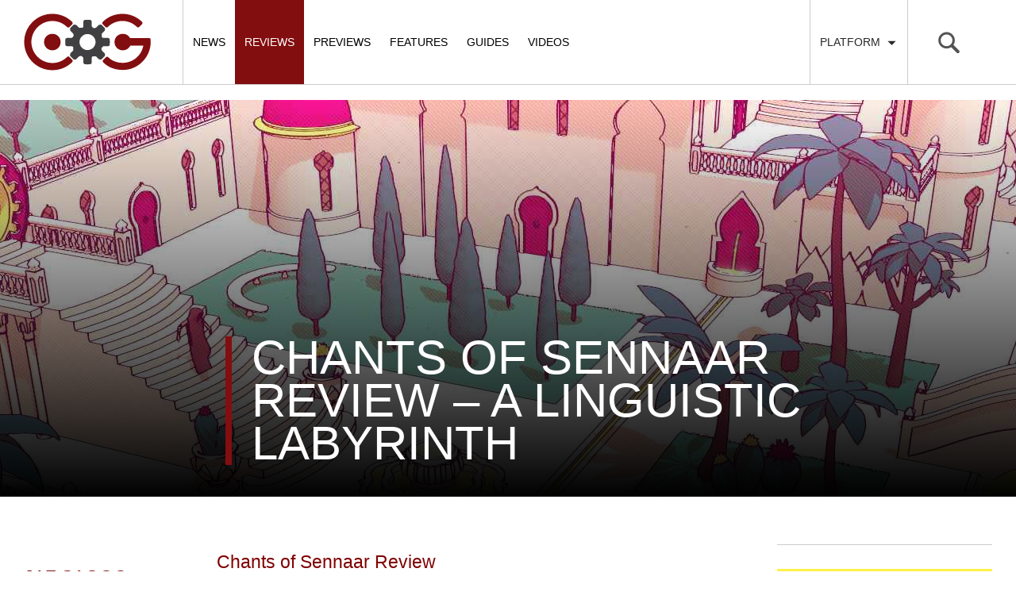

--- FILE ---
content_type: text/html; charset=UTF-8
request_url: https://cogconnected.com/review/chants-of-sennaar-review/
body_size: 56669
content:

<!doctype html>
<html class="no-js" lang="en-US">
  <head>
    <meta charset="utf-8">
    <meta http-equiv="X-UA-Compatible" content="IE=edge">
    <meta name="viewport" content="width=device-width, initial-scale=1, maximum-scale=1, user-scalable=no, minimal-ui">
    <link rel="alternate" type="application/rss+xml" title="COGconnected Feed" href="https://cogconnected.com/feed/">
    <link rel="apple-touch-icon" sizes="180x180" href="/apple-touch-icon-180x180.png">
    <link rel="icon" type="image/png" href="/favicon-32x32.png" sizes="32x32">
    <link rel="icon" type="image/png" href="/android-chrome-192x192.png" sizes="192x192">
    <link rel="manifest" href="/manifest.json">
    <meta name="msapplication-TileColor" content="#da532c">
    <meta name="msapplication-TileImage" content="/mstile-144x144.png">
    <meta name="theme-color" content="#ffffff">

<meta name='robots' content='index, follow, max-image-preview:large, max-snippet:-1, max-video-preview:-1' />
	<style>img:is([sizes="auto" i], [sizes^="auto," i]) { contain-intrinsic-size: 3000px 1500px }</style>
	
	<!-- This site is optimized with the Yoast SEO Premium plugin v21.5 (Yoast SEO v25.0) - https://yoast.com/wordpress/plugins/seo/ -->
	<title>Chants of Sennaar Review - A Linguistic Labyrinth</title>
<link crossorigin data-rocket-preconnect href="https://exhibitsneeze.com" rel="preconnect">
<link crossorigin data-rocket-preconnect href="https://connect.facebook.net" rel="preconnect">
<link crossorigin data-rocket-preconnect href="https://hb.vntsm.com" rel="preconnect">
<link crossorigin data-rocket-preconnect href="https://www.googletagmanager.com" rel="preconnect">
<link crossorigin data-rocket-preconnect href="https://cogconnected-com.disqus.com" rel="preconnect">
<link crossorigin data-rocket-preconnect href="https://securepubads.g.doubleclick.net" rel="preconnect">
<link crossorigin data-rocket-preconnect href="https://cdn.intergient.com" rel="preconnect">
<link crossorigin data-rocket-preconnect href="https://cadmus.script.ac" rel="preconnect">
<link crossorigin data-rocket-preconnect href="https://cdn.brandmetrics.com" rel="preconnect">
<link crossorigin data-rocket-preconnect href="https://www.youtube.com" rel="preconnect">
<link crossorigin data-rocket-preconnect href="https://disqus.com" rel="preconnect"><link rel="preload" data-rocket-preload as="image" href="https://cogconnected.com/wp-content/uploads/2023/08/chants-of-sennaar-review-2.jpg" fetchpriority="high">
	<meta name="description" content="Chants of Sennaar aims to tread new ground by allowing you to decipher languages you encounter but will it pull off the ambitious concept?" />
	<link rel="canonical" href="https://cogconnected.com/review/chants-of-sennaar-review/" />
	<meta property="og:locale" content="en_US" />
	<meta property="og:type" content="article" />
	<meta property="og:title" content="Chants of Sennaar Review - A Linguistic Labyrinth" />
	<meta property="og:description" content="Chants of Sennaar aims to tread new ground by allowing you to decipher languages you encounter but will it pull off the ambitious concept?" />
	<meta property="og:url" content="https://cogconnected.com/review/chants-of-sennaar-review/" />
	<meta property="og:site_name" content="COGconnected" />
	<meta property="article:publisher" content="https://www.facebook.com/COGconnected" />
	<meta property="og:image" content="https://cogconnected.com/wp-content/uploads/2022/04/download-1.jpg" />
	<meta property="og:image:width" content="890" />
	<meta property="og:image:height" content="520" />
	<meta property="og:image:type" content="image/jpeg" />
	<meta name="twitter:card" content="summary_large_image" />
	<meta name="twitter:site" content="@COGconnected" />
	<meta name="twitter:label1" content="Est. reading time" />
	<meta name="twitter:data1" content="5 minutes" />
	<script type="application/ld+json" class="yoast-schema-graph">{"@context":"https://schema.org","@graph":[{"@type":"WebPage","@id":"https://cogconnected.com/review/chants-of-sennaar-review/","url":"https://cogconnected.com/review/chants-of-sennaar-review/","name":"Chants of Sennaar Review - A Linguistic Labyrinth","isPartOf":{"@id":"https://cogconnected.com/#website"},"primaryImageOfPage":{"@id":"https://cogconnected.com/review/chants-of-sennaar-review/#primaryimage"},"image":{"@id":"https://cogconnected.com/review/chants-of-sennaar-review/#primaryimage"},"thumbnailUrl":"https://cogconnected.com/wp-content/uploads/2022/04/download-1.jpg","datePublished":"2023-09-05T19:39:35+00:00","description":"Chants of Sennaar aims to tread new ground by allowing you to decipher languages you encounter but will it pull off the ambitious concept?","breadcrumb":{"@id":"https://cogconnected.com/review/chants-of-sennaar-review/#breadcrumb"},"inLanguage":"en-US","potentialAction":[{"@type":"ReadAction","target":["https://cogconnected.com/review/chants-of-sennaar-review/"]}]},{"@type":"ImageObject","inLanguage":"en-US","@id":"https://cogconnected.com/review/chants-of-sennaar-review/#primaryimage","url":"https://cogconnected.com/wp-content/uploads/2022/04/download-1.jpg","contentUrl":"https://cogconnected.com/wp-content/uploads/2022/04/download-1.jpg","width":890,"height":520},{"@type":"BreadcrumbList","@id":"https://cogconnected.com/review/chants-of-sennaar-review/#breadcrumb","itemListElement":[{"@type":"ListItem","position":1,"name":"Home","item":"https://cogconnected.com/"},{"@type":"ListItem","position":2,"name":"Reviews","item":"https://cogconnected.com/review/"},{"@type":"ListItem","position":3,"name":"Chants of Sennaar Review &#8211; A Linguistic Labyrinth"}]},{"@type":"WebSite","@id":"https://cogconnected.com/#website","url":"https://cogconnected.com/","name":"COGconnected","description":"","publisher":{"@id":"https://cogconnected.com/#organization"},"potentialAction":[{"@type":"SearchAction","target":{"@type":"EntryPoint","urlTemplate":"https://cogconnected.com/?s={search_term_string}"},"query-input":{"@type":"PropertyValueSpecification","valueRequired":true,"valueName":"search_term_string"}}],"inLanguage":"en-US"},{"@type":"Organization","@id":"https://cogconnected.com/#organization","name":"COGconnected","url":"https://cogconnected.com/","logo":{"@type":"ImageObject","inLanguage":"en-US","@id":"https://cogconnected.com/#/schema/logo/image/","url":"https://cogconnected.com/wp-content/uploads/2015/10/logo-temp.jpg","contentUrl":"https://cogconnected.com/wp-content/uploads/2015/10/logo-temp.jpg","width":160,"height":72,"caption":"COGconnected"},"image":{"@id":"https://cogconnected.com/#/schema/logo/image/"},"sameAs":["https://www.facebook.com/COGconnected","https://x.com/COGconnected","https://www.instagram.com/COGconnected","https://www.youtube.com/COGConnected"]}]}</script>
	<!-- / Yoast SEO Premium plugin. -->



<style id='wp-emoji-styles-inline-css' type='text/css'>

	img.wp-smiley, img.emoji {
		display: inline !important;
		border: none !important;
		box-shadow: none !important;
		height: 1em !important;
		width: 1em !important;
		margin: 0 0.07em !important;
		vertical-align: -0.1em !important;
		background: none !important;
		padding: 0 !important;
	}
</style>
<link rel='stylesheet' id='wp-block-library-css' href='https://cogconnected.com/wp-includes/css/dist/block-library/style.min.css?ver=2a3c6f5e8b1d8baae80b62fc3696e5af' type='text/css' media='all' />
<style id='classic-theme-styles-inline-css' type='text/css'>
/*! This file is auto-generated */
.wp-block-button__link{color:#fff;background-color:#32373c;border-radius:9999px;box-shadow:none;text-decoration:none;padding:calc(.667em + 2px) calc(1.333em + 2px);font-size:1.125em}.wp-block-file__button{background:#32373c;color:#fff;text-decoration:none}
</style>
<style id='global-styles-inline-css' type='text/css'>
:root{--wp--preset--aspect-ratio--square: 1;--wp--preset--aspect-ratio--4-3: 4/3;--wp--preset--aspect-ratio--3-4: 3/4;--wp--preset--aspect-ratio--3-2: 3/2;--wp--preset--aspect-ratio--2-3: 2/3;--wp--preset--aspect-ratio--16-9: 16/9;--wp--preset--aspect-ratio--9-16: 9/16;--wp--preset--color--black: #000000;--wp--preset--color--cyan-bluish-gray: #abb8c3;--wp--preset--color--white: #ffffff;--wp--preset--color--pale-pink: #f78da7;--wp--preset--color--vivid-red: #cf2e2e;--wp--preset--color--luminous-vivid-orange: #ff6900;--wp--preset--color--luminous-vivid-amber: #fcb900;--wp--preset--color--light-green-cyan: #7bdcb5;--wp--preset--color--vivid-green-cyan: #00d084;--wp--preset--color--pale-cyan-blue: #8ed1fc;--wp--preset--color--vivid-cyan-blue: #0693e3;--wp--preset--color--vivid-purple: #9b51e0;--wp--preset--gradient--vivid-cyan-blue-to-vivid-purple: linear-gradient(135deg,rgba(6,147,227,1) 0%,rgb(155,81,224) 100%);--wp--preset--gradient--light-green-cyan-to-vivid-green-cyan: linear-gradient(135deg,rgb(122,220,180) 0%,rgb(0,208,130) 100%);--wp--preset--gradient--luminous-vivid-amber-to-luminous-vivid-orange: linear-gradient(135deg,rgba(252,185,0,1) 0%,rgba(255,105,0,1) 100%);--wp--preset--gradient--luminous-vivid-orange-to-vivid-red: linear-gradient(135deg,rgba(255,105,0,1) 0%,rgb(207,46,46) 100%);--wp--preset--gradient--very-light-gray-to-cyan-bluish-gray: linear-gradient(135deg,rgb(238,238,238) 0%,rgb(169,184,195) 100%);--wp--preset--gradient--cool-to-warm-spectrum: linear-gradient(135deg,rgb(74,234,220) 0%,rgb(151,120,209) 20%,rgb(207,42,186) 40%,rgb(238,44,130) 60%,rgb(251,105,98) 80%,rgb(254,248,76) 100%);--wp--preset--gradient--blush-light-purple: linear-gradient(135deg,rgb(255,206,236) 0%,rgb(152,150,240) 100%);--wp--preset--gradient--blush-bordeaux: linear-gradient(135deg,rgb(254,205,165) 0%,rgb(254,45,45) 50%,rgb(107,0,62) 100%);--wp--preset--gradient--luminous-dusk: linear-gradient(135deg,rgb(255,203,112) 0%,rgb(199,81,192) 50%,rgb(65,88,208) 100%);--wp--preset--gradient--pale-ocean: linear-gradient(135deg,rgb(255,245,203) 0%,rgb(182,227,212) 50%,rgb(51,167,181) 100%);--wp--preset--gradient--electric-grass: linear-gradient(135deg,rgb(202,248,128) 0%,rgb(113,206,126) 100%);--wp--preset--gradient--midnight: linear-gradient(135deg,rgb(2,3,129) 0%,rgb(40,116,252) 100%);--wp--preset--font-size--small: 13px;--wp--preset--font-size--medium: 20px;--wp--preset--font-size--large: 36px;--wp--preset--font-size--x-large: 42px;--wp--preset--spacing--20: 0.44rem;--wp--preset--spacing--30: 0.67rem;--wp--preset--spacing--40: 1rem;--wp--preset--spacing--50: 1.5rem;--wp--preset--spacing--60: 2.25rem;--wp--preset--spacing--70: 3.38rem;--wp--preset--spacing--80: 5.06rem;--wp--preset--shadow--natural: 6px 6px 9px rgba(0, 0, 0, 0.2);--wp--preset--shadow--deep: 12px 12px 50px rgba(0, 0, 0, 0.4);--wp--preset--shadow--sharp: 6px 6px 0px rgba(0, 0, 0, 0.2);--wp--preset--shadow--outlined: 6px 6px 0px -3px rgba(255, 255, 255, 1), 6px 6px rgba(0, 0, 0, 1);--wp--preset--shadow--crisp: 6px 6px 0px rgba(0, 0, 0, 1);}:where(.is-layout-flex){gap: 0.5em;}:where(.is-layout-grid){gap: 0.5em;}body .is-layout-flex{display: flex;}.is-layout-flex{flex-wrap: wrap;align-items: center;}.is-layout-flex > :is(*, div){margin: 0;}body .is-layout-grid{display: grid;}.is-layout-grid > :is(*, div){margin: 0;}:where(.wp-block-columns.is-layout-flex){gap: 2em;}:where(.wp-block-columns.is-layout-grid){gap: 2em;}:where(.wp-block-post-template.is-layout-flex){gap: 1.25em;}:where(.wp-block-post-template.is-layout-grid){gap: 1.25em;}.has-black-color{color: var(--wp--preset--color--black) !important;}.has-cyan-bluish-gray-color{color: var(--wp--preset--color--cyan-bluish-gray) !important;}.has-white-color{color: var(--wp--preset--color--white) !important;}.has-pale-pink-color{color: var(--wp--preset--color--pale-pink) !important;}.has-vivid-red-color{color: var(--wp--preset--color--vivid-red) !important;}.has-luminous-vivid-orange-color{color: var(--wp--preset--color--luminous-vivid-orange) !important;}.has-luminous-vivid-amber-color{color: var(--wp--preset--color--luminous-vivid-amber) !important;}.has-light-green-cyan-color{color: var(--wp--preset--color--light-green-cyan) !important;}.has-vivid-green-cyan-color{color: var(--wp--preset--color--vivid-green-cyan) !important;}.has-pale-cyan-blue-color{color: var(--wp--preset--color--pale-cyan-blue) !important;}.has-vivid-cyan-blue-color{color: var(--wp--preset--color--vivid-cyan-blue) !important;}.has-vivid-purple-color{color: var(--wp--preset--color--vivid-purple) !important;}.has-black-background-color{background-color: var(--wp--preset--color--black) !important;}.has-cyan-bluish-gray-background-color{background-color: var(--wp--preset--color--cyan-bluish-gray) !important;}.has-white-background-color{background-color: var(--wp--preset--color--white) !important;}.has-pale-pink-background-color{background-color: var(--wp--preset--color--pale-pink) !important;}.has-vivid-red-background-color{background-color: var(--wp--preset--color--vivid-red) !important;}.has-luminous-vivid-orange-background-color{background-color: var(--wp--preset--color--luminous-vivid-orange) !important;}.has-luminous-vivid-amber-background-color{background-color: var(--wp--preset--color--luminous-vivid-amber) !important;}.has-light-green-cyan-background-color{background-color: var(--wp--preset--color--light-green-cyan) !important;}.has-vivid-green-cyan-background-color{background-color: var(--wp--preset--color--vivid-green-cyan) !important;}.has-pale-cyan-blue-background-color{background-color: var(--wp--preset--color--pale-cyan-blue) !important;}.has-vivid-cyan-blue-background-color{background-color: var(--wp--preset--color--vivid-cyan-blue) !important;}.has-vivid-purple-background-color{background-color: var(--wp--preset--color--vivid-purple) !important;}.has-black-border-color{border-color: var(--wp--preset--color--black) !important;}.has-cyan-bluish-gray-border-color{border-color: var(--wp--preset--color--cyan-bluish-gray) !important;}.has-white-border-color{border-color: var(--wp--preset--color--white) !important;}.has-pale-pink-border-color{border-color: var(--wp--preset--color--pale-pink) !important;}.has-vivid-red-border-color{border-color: var(--wp--preset--color--vivid-red) !important;}.has-luminous-vivid-orange-border-color{border-color: var(--wp--preset--color--luminous-vivid-orange) !important;}.has-luminous-vivid-amber-border-color{border-color: var(--wp--preset--color--luminous-vivid-amber) !important;}.has-light-green-cyan-border-color{border-color: var(--wp--preset--color--light-green-cyan) !important;}.has-vivid-green-cyan-border-color{border-color: var(--wp--preset--color--vivid-green-cyan) !important;}.has-pale-cyan-blue-border-color{border-color: var(--wp--preset--color--pale-cyan-blue) !important;}.has-vivid-cyan-blue-border-color{border-color: var(--wp--preset--color--vivid-cyan-blue) !important;}.has-vivid-purple-border-color{border-color: var(--wp--preset--color--vivid-purple) !important;}.has-vivid-cyan-blue-to-vivid-purple-gradient-background{background: var(--wp--preset--gradient--vivid-cyan-blue-to-vivid-purple) !important;}.has-light-green-cyan-to-vivid-green-cyan-gradient-background{background: var(--wp--preset--gradient--light-green-cyan-to-vivid-green-cyan) !important;}.has-luminous-vivid-amber-to-luminous-vivid-orange-gradient-background{background: var(--wp--preset--gradient--luminous-vivid-amber-to-luminous-vivid-orange) !important;}.has-luminous-vivid-orange-to-vivid-red-gradient-background{background: var(--wp--preset--gradient--luminous-vivid-orange-to-vivid-red) !important;}.has-very-light-gray-to-cyan-bluish-gray-gradient-background{background: var(--wp--preset--gradient--very-light-gray-to-cyan-bluish-gray) !important;}.has-cool-to-warm-spectrum-gradient-background{background: var(--wp--preset--gradient--cool-to-warm-spectrum) !important;}.has-blush-light-purple-gradient-background{background: var(--wp--preset--gradient--blush-light-purple) !important;}.has-blush-bordeaux-gradient-background{background: var(--wp--preset--gradient--blush-bordeaux) !important;}.has-luminous-dusk-gradient-background{background: var(--wp--preset--gradient--luminous-dusk) !important;}.has-pale-ocean-gradient-background{background: var(--wp--preset--gradient--pale-ocean) !important;}.has-electric-grass-gradient-background{background: var(--wp--preset--gradient--electric-grass) !important;}.has-midnight-gradient-background{background: var(--wp--preset--gradient--midnight) !important;}.has-small-font-size{font-size: var(--wp--preset--font-size--small) !important;}.has-medium-font-size{font-size: var(--wp--preset--font-size--medium) !important;}.has-large-font-size{font-size: var(--wp--preset--font-size--large) !important;}.has-x-large-font-size{font-size: var(--wp--preset--font-size--x-large) !important;}
:where(.wp-block-post-template.is-layout-flex){gap: 1.25em;}:where(.wp-block-post-template.is-layout-grid){gap: 1.25em;}
:where(.wp-block-columns.is-layout-flex){gap: 2em;}:where(.wp-block-columns.is-layout-grid){gap: 2em;}
:root :where(.wp-block-pullquote){font-size: 1.5em;line-height: 1.6;}
</style>
<link data-minify="1" rel='stylesheet' id='sage_css-css' href='https://cogconnected.com/wp-content/cache/min/1/wp-content/themes/cog/dist/styles/main.css?ver=1768001000' type='text/css' media='all' />
<script data-minify="1" type="text/javascript" src="https://cogconnected.com/wp-content/cache/min/1/wp-content/themes/cog/dist/scripts/jquery.js?ver=1768001000" id="jquery-js"></script>
<script>window.jQuery || document.write('<script data-minify="1" src="https://cogconnected.com/wp-content/cache/min/1/wp-content/themes/cog/dist/scripts/jquery.js?ver=1768001000"><\/script>')</script>
<script type="text/javascript" src="https://cogconnected.com/wp-content/plugins/sticky-menu-or-anything-on-scroll/assets/js/jq-sticky-anything.min.js?ver=2.1.1" id="stickyAnythingLib-js"></script>
<link rel="https://api.w.org/" href="https://cogconnected.com/wp-json/" /><link rel="EditURI" type="application/rsd+xml" title="RSD" href="https://cogconnected.com/xmlrpc.php?rsd" />

<link rel='shortlink' href='https://cogconnected.com/?p=335901' />
<link rel="alternate" title="oEmbed (JSON)" type="application/json+oembed" href="https://cogconnected.com/wp-json/oembed/1.0/embed?url=https%3A%2F%2Fcogconnected.com%2Freview%2Fchants-of-sennaar-review%2F" />
<link rel="alternate" title="oEmbed (XML)" type="text/xml+oembed" href="https://cogconnected.com/wp-json/oembed/1.0/embed?url=https%3A%2F%2Fcogconnected.com%2Freview%2Fchants-of-sennaar-review%2F&#038;format=xml" />
<style>
.ai-viewports                 {--ai: 1;}
.ai-viewport-3                { display: none !important;}
.ai-viewport-2                { display: none !important;}
.ai-viewport-1                { display: inherit !important;}
.ai-viewport-0                { display: none !important;}
@media (min-width: 768px) and (max-width: 979px) {
.ai-viewport-1                { display: none !important;}
.ai-viewport-2                { display: inherit !important;}
}
@media (max-width: 767px) {
.ai-viewport-1                { display: none !important;}
.ai-viewport-3                { display: inherit !important;}
}
</style>
<!-- Connatix Head - Zergnet - Disqus -->
<script>!function(n){if(!window.cnx){window.cnx={},window.cnx.cmd=[];var t=n.createElement('iframe');t.src='javascript:false'; t.display='none',t.onload=function(){var n=t.contentWindow.document,c=n.createElement('script');c.src='//cd.connatix.com/connatix.player.js?cid=4365281d-b376-11e9-b4d2-06948452ae1a',c.setAttribute('async','1'),c.setAttribute('type','text/javascript'),n.body.appendChild(c)},n.head.appendChild(t)}}(document);</script><!-- Venatus Head -->
<!-- Venatus -->
<script src="https://hb.vntsm.com/v4/live/vms/sites/cogconnected.com/index.js"></script>

<script>
self.__VM = self.__VM || [];
self.__VM.push(function (admanager, scope) {
     scope.Config.get('mpu').addNodeProvider('.mpu');
     scope.Config.get('double_mpu').addNodeProvider('.double-mpu');
     scope.Config.get('billboard').addNodeProvider('.billboard');
     scope.Config.get('mobile_banner').addNodeProvider('.mobile-banner');
     scope.Config.get("mobile_banner","top_banner",{sizes:"300x50,320x50"}).display("top");
     scope.Config.get("skyscraper").displayMany(["slot-1","slot-2","slot-3"]);
     scope.Config.get('desktop_takeover').display('desktop-takeover');
     scope.Config.get('video').display('vm-av');
});
</script>
<!-- / Venatus --><!-- Google tag (gtag.js) -->
<script async src="https://www.googletagmanager.com/gtag/js?id=G-W0KX9TWLT6"></script>
<script>
  window.dataLayer = window.dataLayer || [];
  function gtag(){dataLayer.push(arguments);}
  gtag('js', new Date());

  gtag('config', 'G-W0KX9TWLT6');
</script>
  <style id="rocket-lazyrender-inline-css">[data-wpr-lazyrender] {content-visibility: auto;}</style><meta name="generator" content="WP Rocket 3.19.0.1" data-wpr-features="wpr_minify_js wpr_preconnect_external_domains wpr_automatic_lazy_rendering wpr_oci wpr_minify_css wpr_preload_links wpr_host_fonts_locally wpr_desktop" /></head>  <body class="wp-singular review-template-default single single-review postid-335901 wp-theme-cog chants-of-sennaar-review sidebar-primary">

<!-- Google Tag Manager (noscript) -->
<noscript><iframe src="https://www.googletagmanager.com/ns.html?id=GTM-K7GN9ZW"
height="0" width="0" style="display:none;visibility:hidden"></iframe></noscript>
<!-- End Google Tag Manager (noscript) -->

  <div  id="fb-root"></div>
<script>(function(d, s, id) {
  var js, fjs = d.getElementsByTagName(s)[0];
  if (d.getElementById(id)) return;
  js = d.createElement(s); js.id = id;
  js.src = "//connect.facebook.net/en_US/sdk.js#xfbml=1&version=v2.3&appId=131781793545";
  fjs.parentNode.insertBefore(js, fjs);
}(document, 'script', 'facebook-jssdk'));</script>
    <!--[if lt IE 9]>
      <div class="alert alert-warning">
        You are using an <strong>outdated</strong> browser. Please <a href="http://browsehappy.com/">upgrade your browser</a> to improve your experience.      </div>
    <![endif]-->
    <svg display="none" width="0" height="0" version="1.1" xmlns="http://www.w3.org/2000/svg" xmlns:xlink="http://www.w3.org/1999/xlink">
<defs>
<symbol id="icon-angle-left" viewBox="0 0 366 1024">
	<title>angle-left</title>
	<path class="path1" d="M358.286 310.857q0 7.429-5.714 13.143l-224.571 224.571 224.571 224.571q5.714 5.714 5.714 13.143t-5.714 13.143l-28.571 28.571q-5.714 5.714-13.143 5.714t-13.143-5.714l-266.286-266.286q-5.714-5.714-5.714-13.143t5.714-13.143l266.286-266.286q5.714-5.714 13.143-5.714t13.143 5.714l28.571 28.571q5.714 5.714 5.714 13.143z"></path>
</symbol>
<symbol id="icon-angle-right" viewBox="0 0 366 1024">
	<title>angle-right</title>
	<path class="path1" d="M340 548.571q0 7.429-5.714 13.143l-266.286 266.286q-5.714 5.714-13.143 5.714t-13.143-5.714l-28.571-28.571q-5.714-5.714-5.714-13.143t5.714-13.143l224.571-224.571-224.571-224.571q-5.714-5.714-5.714-13.143t5.714-13.143l28.571-28.571q5.714-5.714 13.143-5.714t13.143 5.714l266.286 266.286q5.714 5.714 5.714 13.143z"></path>
</symbol>
<symbol id="icon-xb" viewBox="0 0 1024 1024">
  <title>xb</title>
  <path class="path1" d="M512 1024c-282.318 0-512-229.685-512-512s229.682-512 512-512c282.315 0 511.997 229.682 511.997 512s-229.682 512-511.997 512zM512 75.013c-240.954 0-436.987 196.030-436.987 436.987s196.033 436.987 436.987 436.987c240.954 0 436.984-196.030 436.984-436.987s-196.027-436.987-436.984-436.987zM319.239 227.302c-0.352 0.263-0.62 0.563-0.943 0.828 1.965-2.069 4.792-4.302 6.647-5.516 54.217-35.239 116.859-54.085 186.368-54.085 65.008 0 125.907 17.96 177.888 49.186 3.765 2.236 14.048 9.287 19.362 15.695v0.023c-50.158-55.291-197.573 63.346-197.573 63.346-50.986-39.304-97.881-66.087-132.797-75.619-29.177-7.992-49.367-1.316-58.952 6.142zM765.351 279.574c-1.532-1.691-3.2-3.28-4.734-5.032-12.683-13.915-28.271-17.282-42.319-16.364-12.787 4.007-71.874 25.303-144.695 94.055 0 0 81.972 79.713 132.179 161.203 50.146 81.487 80.134 145.529 61.704 234.419 55.966-61.517 90.1-143.244 90.1-232.994 0-90.829-34.971-173.503-92.235-235.288zM640.232 548.237c-22.236-24.953-55.319-60.706-99.012-104.153-9.556-9.504-19.651-19.411-30.256-29.668 0 0-15.963 15.961-36.748 36.961v-0.032c-26.598 26.869-61.081 61.923-80.218 82.382-34.085 36.364-131.723 150.592-137.217 214.633 0 0-21.725-50.796 25.952-167.955 31.148-76.589 125.261-191.592 164.562-229.064 0 0-35.914-39.518-80.974-66.819l-0.271-0.078c0 0-0.511-0.404-1.321-0.915-21.67-12.922-45.331-22.879-68.106-24.198-23.26 1.642-37.983 18.655-37.983 18.655-58.121 61.967-93.683 145.257-93.683 236.892 0 191.269 155.061 346.359 346.353 346.359 101.519 0 192.862-43.776 256.228-113.362-0.035-0.107-7.296-45.767-53.894-111.262-10.958-15.34-50.989-63.236-73.412-88.377z"></path>
</symbol>
<symbol id="icon-ps" viewBox="0 0 1024 1024">
  <title>ps</title>
  <path class="path1" d="M512 1024c-282.318 0-512-229.685-512-512s229.682-512 512-512c282.315 0 511.997 229.685 511.997 512 0.003 282.315-229.682 512-511.997 512zM512 75.013c-240.954 0-436.987 196.033-436.987 436.987s196.033 436.984 436.987 436.984c240.954 0 436.984-196.030 436.984-436.984 0.003-240.954-196.027-436.987-436.984-436.987zM409.532 735.398c2.966 0.932 5.938 1.852 8.964 2.721 6.079 2.074 12.219 3.924 18.358 5.9 2.663 0.915 5.346 1.728 8.049 2.597 2.054 0.591 4.108 1.16 6.2 1.688 2.602 1.018 5.185 2.034 7.764 3.153 1.324 0.141 3.987 0.427 5.309 0.548l-0.202 1.18c4.209 0.793 8.335 2.034 12.42 3.353 4.677 1.567 9.374 3.174 14.253 4.108l-0.101 1.241c1.301 0.121 3.924 0.387 5.242 0.508 2.646 1.039 5.309 1.997 7.992 2.989 5.534 1.443 10.958 3.315 16.408 5.063 5.713 1.953 11.468 4.879 17.689 3.419-1.14 0.995-2.317 1.971-3.517 2.885 1.342-0.081 4.007-0.245 5.326-0.343-1.14-12.565-0.591-25.23-0.71-37.859 0.046-146.991-0.078-293.986 0.061-440.974-0.756-9.841 2.198-19.783 9.206-26.881 1.059-0.687 3.133-2.092 4.186-2.784 16.448-3.335 33 10.006 34.22 26.509 0.343 0 1.036 0 1.365-0.017 0.975 20.005 0.545 40.011 0.649 60.016-0.084 50.521 0.164 101.028-0.141 151.544l1.887-0.138-0.101 2.703c0.917-0.263 2.784-0.77 3.719-1.016l0.061 1.971c2.501 0.894 5.043 1.852 7.585 2.767 7.196 2.969 14.757 4.778 22.123 7.279 18.883 1.076 39.518 4.126 56.886-5.392 0.508-0.040 1.544-0.095 2.051-0.141 1.021-0.669 3.050-2.034 4.068-2.703 2.868-1.87 5.736-3.803 8.621-5.695 2.478-2.297 4.936-4.613 7.377-6.95 0.531-0.73 1.544-2.216 2.051-2.966l0.655 0.040c0.591-0.69 1.751-2.097 2.34-2.787 1.691-2.458 3.416-4.916 5.043-7.418l0.467-0.366c0.75-1.22 2.253-3.664 2.986-4.899l0.179-1.526c1.613-2.683 3.116-5.427 4.518-8.214 1.016-2.807 1.973-5.632 3.026-8.416 1.16-4.045 2.4-8.096 3.984-11.973 0.389-3.823 0.692-7.628 0.981-11.428l1.336 0.427c0.225-4.553 0.49-9.108 0.857-13.644 2.992-21.918 0.147-44.059-1.076-66.015l-1.402 0.179c-0.141-4.755-0.407-9.515-0.632-14.25-0.343-0.040-1.016-0.101-1.342-0.141-1.117-8.95-4.512-17.342-7.054-25.943-1.258-2.663-2.478-5.306-3.725-7.972-0.868-2.297-1.685-4.613-2.435-6.95l-0.756 0.303c-1.258-2.461-2.542-4.899-3.82-7.317-4.818-7.565-10.453-14.518-16.044-21.491l-1.342 0.877c0.061-0.47 0.185-1.405 0.248-1.89-8.52-7.522-16.512-15.738-26.292-21.676-2.418-1.668-4.859-3.315-7.296-4.942-4.835-2.683-9.677-5.363-14.149-8.618-0.467 0.020-1.425 0.081-1.887 0.124-3.422-1.991-6.898-3.866-10.398-5.715-3.329-1.463-6.644-2.986-9.957-4.533-2.175-0.831-4.351-1.708-6.549-2.519-2.582-1.122-5.161-2.219-7.726-3.335-2.784-0.975-5.551-1.988-8.318-2.989-1.973-0.73-3.944-1.419-5.917-2.112-2.807-1.076-5.652-2.054-8.436-3.090-3.921-1.22-7.85-2.458-11.711-3.8-5.551-1.445-10.961-3.355-16.388-5.144-4.74-1.523-9.455-3.087-14.273-4.25-2.565-0.952-5.127-1.87-7.625-2.845-1.483-0.179-4.429-0.534-5.894-0.692l0.101-1.624c-2.383-0.222-4.76-0.467-7.118-0.713-6.688-2.908-13.846-4.512-20.883-6.321-7.519-2.233-15.003-4.717-22.749-6.018l0.182-0.894c-5.245-0.609-10.329-1.991-15.433-3.188-2.706-0.897-5.366-1.852-8.009-2.845-2.724-0.392-5.45-0.736-8.153-1.079-6.14-1.933-12.524-2.845-18.58-5-2.623-0.289-5.245-0.591-7.85-0.877-3.494-1.541-7.317-1.852-11.079-2.155 0.257 189.105 0.113 378.243 0.075 567.383zM379.053 513.428c-2.542 0.666-5.063 1.422-7.565 2.256-2.683 0.952-5.387 1.893-8.073 2.807-2.539 0.975-5.081 1.91-7.602 2.908-4.942 1.503-9.798 3.252-14.68 4.936-3.211 1.264-6.486 2.377-9.697 3.601-5.164 1.832-10.285 3.86-15.655 4.997l0.222 0.981c-2.461 0.609-4.899 1.241-7.32 1.91-3.416 1.301-6.792 2.683-10.124 4.209-1.099 0.179-3.315 0.545-4.411 0.727-5.288 2.377-10.776 4.27-16.243 6.125-6.549 2.478-13.234 4.576-19.639 7.397-1.18 0.225-3.54 0.71-4.717 0.952-3.234 1.489-6.567 2.726-9.902 3.967-2.155 0.733-4.31 1.466-6.486 2.175-6.486 2.424-13.073 4.593-19.538 7.077-2.074 0.687-4.149 1.402-6.2 2.152-0.894 0.225-2.683 0.649-3.557 0.88-2.216 1.076-4.411 2.193-6.567 3.329-1.402 0.081-4.23 0.263-5.632 0.346l0.141 1.365c-5.834 1.645-11.566 3.719-17.097 6.215-2.219 0.84-4.434 1.714-6.65 2.608-3.312 1.584-6.647 3.104-10.043 4.547-4.207 2.158-8.416 4.256-12.746 6.142l-0.346 1.645c-0.915-0.095-2.724-0.343-3.638-0.467l0.040 1.627c-3.679 1.87-7.239 3.961-10.733 6.183-6.183 4.126-11.448 9.371-16.001 15.205-3.742 9.152-3.679 20.029 0.323 29.094 2.115 2.747 4.27 5.49 6.428 8.22 3.335 2.963 6.668 5.935 10.084 8.803 3.373 2.031 6.809 4.005 10.268 5.894 1.056 0.655 3.151 1.953 4.186 2.585 0.548 0.020 1.647 0.061 2.219 0.081 1.994 1.117 4.007 2.216 6.039 3.272 3.453 1.122 6.872 2.299 10.326 3.335 6.365 2.196 12.729 4.472 19.336 5.814l-0.182 1.2c2.418 0.222 4.838 0.49 7.259 0.753 2.683 0.978 5.427 1.87 8.153 2.787 2.602 0.424 5.205 0.894 7.787 1.422 3.335 1.218 6.872 1.624 10.369 2.256 3.416 1.157 6.994 1.567 10.571 1.991l0.958 0.894c1.607 0.023 4.838 0.084 6.466 0.124 1.443-3.702 3.070-0.591 3.739 1.852 5.998 0.199 11.973 0.528 17.971 0.831l-0.364 1.466c7.888 0.222 15.776 0.467 23.664 0.874 13.459 1.832 27.163 1.036 40.703 0.612 7.949-1.362 16.059-1.076 24.111-1.321l-0.652-1.443c6.809-0.326 13.621-0.793 20.453-0.897l0.020-1.18c5.531-0.447 10.998-1.382 16.425-2.519-0.242-21.858-0.081-43.733-0.121-65.59-2.784 0.289-5.591 0.537-8.376 0.793l0.061 1.994c-0.975 0.023-2.928 0.061-3.906 0.084-4.307 2.008-8.739 3.716-13.191 5.361-2.807 0.897-5.591 1.855-8.378 2.787-2.599 1.016-5.205 2.011-7.764 3.067-3.052 0.935-6.039 1.973-9.068 2.931-2.464 1.056-4.922 2.155-7.363 3.272-1.14 0.225-3.396 0.69-4.533 0.915-8.13 3.231-16.589 6.076-25.453 5.938l0.528 1.443c-15.104 0.773-30.253 1.039-45.337 0.023l0.548-1.16c-3.151-0.548-6.281-1.117-9.351-1.93-2.4-1.056-4.798-2.095-7.219-3.067l0.245-0.917c-0.669-0.73-2.051-2.216-2.744-2.946l-1.829 0.121c0.773-3.13 1.728-6.2 2.724-9.253 2.175-1.503 4.31-3.029 6.486-4.533 2.663-1.342 5.306-2.703 7.969-4.065 9.273-3.11 18.237-7.296 27.853-9.293l0.101-0.998c3.762-0.975 7.421-2.334 10.917-4.025 1.301-0.141 3.924-0.407 5.225-0.525l-0.162-1.324c3.234-0.935 6.405-1.994 9.596-3.093 2.337-0.687 4.677-1.319 7.054-1.91l-0.326-0.992c2.421-0.615 4.818-1.301 7.216-2.034 3.029-1.082 6.062-2.152 9.149-3.093v-1.241c1.321-0.141 4.005-0.421 5.329-0.568 8.476-3.719 17.403-6.238 25.981-9.714 0.837-0.164 2.504-0.467 3.335-0.632 2.219-1.099 4.455-2.198 6.67-3.312 1.14-0.202 3.416-0.615 4.576-0.816 4.23-1.988 8.681-3.453 13.214-4.553 0.488-24.803 0.124-49.624 0.242-74.428-1.584 0.017-4.737 0.058-6.321 0.081l0.219 1.601zM654.698 546.506l0.467 1.402c-6.114 0.179-12.233 0.563-18.335 0.874l0.265 1.443c-3.86 0.265-7.726 0.568-11.552 0.897-3.306 1.016-6.644 1.849-9.957 2.761-3.477 0.427-6.93 0.958-10.228 2.074-7.686 1.607-15.349 3.477-22.692 6.284-1.402 0.265-4.25 0.773-5.652 1.036-4.227 1.849-8.638 3.312-13.231 3.906-0.998 2.825-1.691 5.73-1.489 8.762 0.202 23.032 0.061 46.093 0.040 69.122 4.988-0.894 9.804-2.519 14.437-4.573 2.051-0.612 4.131-1.264 6.183-1.913 3.54-1.243 7.017-2.643 10.453-4.149 0.992-0.202 2.986-0.649 3.984-0.851 5.387-2.236 10.938-4.062 16.442-5.978 2.585-0.992 5.19-1.887 7.833-2.744 3.477-1.258 6.947-2.501 10.47-3.696 1.91-0.756 3.843-1.509 5.793-2.222 3.050-0.935 6.142-1.645 9.253-2.317 0.040-0.467 0.078-1.443 0.101-1.91 5.871-0.71 11.428-2.79 16.956-4.818 3.494-1.206 6.91-2.582 10.283-4.108 1.042-0.164 3.116-0.444 4.131-0.591 2.62-1.2 5.286-2.259 7.992-3.292 5.47-1.832 10.914-3.765 16.411-5.629 5.444-1.714 11.056-2.827 16.506-4.659 4.068-0.303 8.171-0.508 12.285-0.733 10.182-2.807 20.877-1.177 31.304-1.278l-0.326 1.319c4.518 0.208 9.198 0 13.422 1.893 2.216 0.874 4.434 1.769 6.688 2.597 5.349 2.689 7.732 8.113 4.841 13.664-0.756 0.413-2.259 1.2-2.986 1.607-0.568 0.816-1.731 2.441-2.299 3.234l-1.731-0.164c-2.969 1.95-6.102 3.679-9.59 4.475l0.058 0.793c-5.245 1.443-10.352 3.329-15.412 5.326-2.418 0.669-4.835 1.284-7.273 1.849l0.118 0.975c-1.567 0.467-4.717 1.402-6.301 1.87-9.703 3.459-19.498 6.627-28.993 10.614-1.122 0.182-3.353 0.545-4.492 0.753-2.323 1.119-4.654 2.259-6.976 3.355-0.733 0.141-2.198 0.407-2.926 0.545-2.181 0.791-4.333 1.564-6.509 2.34-8.621 3.234-17.282 6.344-25.983 9.29-3.335 1.163-6.61 2.4-9.861 3.722-2.112 0.632-4.227 1.321-6.327 2.034-2.074 0.753-4.103 1.526-6.137 2.34-3.416 1.18-6.792 2.377-10.164 3.641-5.107 1.728-10.144 3.641-15.288 5.182l0.017 1.342c-2.706 0.182-5.387 0.369-8.047 0.591l0.179 1.425c-3.679 0.992-7.259 2.276-10.813 3.615-4.27 1.469-8.52 2.969-12.752 4.498-4.835 1.665-9.59 3.474-14.478 4.98-3.37 1.872-8.491 1.769-10.363 5.511-0.164 23.99 0.078 48.003-0.124 72.010 10.144-1.705 19.434-6.425 29.171-9.556 4.498-1.708 9.033-3.335 13.563-4.98 2.097-0.695 4.163-1.425 6.261-2.155 5.47-1.956 10.938-3.924 16.388-5.958 4.795-1.668 9.556-3.517 14.397-5.104 2.135-0.837 4.287-1.624 6.486-2.377 11.705-3.866 23.029-8.987 35.028-11.973l-0.101-0.877c2.424-0.669 4.841-1.382 7.236-2.132 3.358-1.301 6.67-2.663 9.968-4.129 1.111-0.202 3.376-0.591 4.512-0.773 3.252-1.549 6.604-2.827 10.003-4.048 2.092-0.73 4.186-1.422 6.301-2.112 2.602-1.033 5.245-2.014 7.888-3.009 2.767-0.975 5.528-1.973 8.341-2.888 6.558-2.461 13.191-4.717 19.74-7.259 2.135-0.73 4.287-1.463 6.44-2.216 3.298-1.16 6.569-2.357 9.804-3.719 1.154-0.309 3.477-0.9 4.631-1.203 2.028-0.874 4.062-1.728 6.119-2.519 3.399-1.14 6.745-2.32 10.121-3.517 14.053-5.268 28.367-9.922 42.377-15.349 2.011-0.692 4.045-1.405 6.059-2.115 5.736-2.014 11.226-4.576 16.714-7.198 11.382-5.773 22.484-12.279 32.025-20.857 0.545-0.692 1.639-2.077 2.193-2.761l0.568-0.046c0.563-0.669 1.708-1.973 2.276-2.62 1.016-1.607 2.034-3.211 3.070-4.801 3.658-6.385 3.534-13.762 3.205-20.877-1.194-1.87-2.395-3.742-3.595-5.574 0-0.531-0.017-1.567-0.040-2.074-0.857-0.952-2.542-2.839-3.399-3.777-1.235-1.633-2.478-3.257-3.679-4.885l-1.544-0.078-0.017-2.395c-0.591-0.066-1.786-0.185-2.377-0.248-3.944-3.477-8.277-6.425-12.441-9.579-0.756 0.061-2.259 0.202-2.992 0.271l-0.265-2.729c-0.655 0.084-1.988 0.268-2.643 0.346-2.643-1.298-5.326-2.461-7.992-3.598-2.317-1.076-4.616-2.129-6.893-3.151-8.436-2.62-16.483-6.503-25.173-8.194l0.046-0.773c-6.852-1.627-13.445-4.475-20.516-5.003l0.124-1.241c-3.009-0.366-6.018-0.733-9.010-1.14-7.259-2.683-15.101-2.807-22.42-5.161-5.713-0.444-11.428-0.716-17.135-0.917l0.609-1.359c-3.984-0.289-7.951-0.531-11.878-1.241-9.449-0.84-18.984-0.655-28.355-2.198-10.617-0.591-21.249 0.101-31.86-0.303l0.349 1.382c-11.826-0.208-23.574 1.241-35.311 2.418z"></path>
</symbol>
<symbol id="icon-pc" viewBox="0 0 1024 1024">
  <title>pc</title>
  <path class="path1" d="M511.997 1024c-282.315 0-511.997-229.685-511.997-512s229.682-512 511.997-512c282.321 0 512.003 229.682 512.003 512s-229.685 512-512.003 512zM511.997 75.013c-240.954 0-436.984 196.030-436.984 436.987s196.030 436.987 436.984 436.987c240.96 0 436.99-196.030 436.99-436.987s-196.030-436.987-436.99-436.987zM839.577 627.549v-340.54c0-26.082-21.217-47.305-47.31-47.305h-555.894c-26.079 0-47.305 21.217-47.305 47.305v348.832c0 0.179 0.017 0.381 0.017 0.565v63.274c-0.006 0.245-0.017 0.496-0.017 0.756v3.477c0 0.242 0.017 0.485 0.017 0.753v0.874h0.035c0.857 22.259 19.16 40.037 41.627 40.037h211.047c-0.378 9.359-5.586 51.808-68.989 59.777h2.034c-10.008 0-18.127 8.116-18.127 18.136 0 10.006 8.11 18.133 18.127 18.133h277.982c10.014 0 18.139-8.113 18.139-18.133 0-10.011-8.125-18.136-18.139-18.136h3.044c-63.401-7.969-68.623-50.418-68.983-59.777h211.047c22.455 0 40.758-17.778 41.632-40.037h0.058v-77.996l-0.040 0.006zM514.331 722.060c-12.775 0-23.133-10.363-23.133-23.136s10.358-23.133 23.133-23.133c12.781 0 23.142 10.36 23.142 23.133s-10.363 23.136-23.142 23.136zM800.57 635.844c0 4.57-3.73 8.289-8.306 8.289h-555.891c-4.57 0-8.289-3.719-8.289-8.289v-348.835c0-4.57 3.719-8.289 8.289-8.289h555.894c4.576 0 8.306 3.719 8.306 8.289v348.835z"></path>
</symbol>
<symbol id="icon-ps4" viewBox="0 0 1024 1024">
  <title>ps4</title>
  <path class="path1" d="M759.447 212.759c6.61-1.010 13.271-1.933 19.852-3.52 3.895 1.327 7.934 2.279 12.115 2.827 4.587 1.991 9.033 4.385 13.243 7.242 0.692 0.721 2.080 2.193 2.773 2.914 2.507 3.231 5.049 6.549 7.527 9.896 1.267 4.645 2.683 9.232 4.013 13.935 0.401 0.029 1.212 0.087 1.619 0.115 1.408 127.031 0 254.063 0.721 381.094 37.529 0.603 75.071 0.196 112.603 0.26-0.176 1.212-0.462 3.606-0.638 4.818l2.975 0.113c-0.176 17.403-0.061 34.8-0.237 52.194-38.167 1.042-76.337-0.26-114.507 0.692-0.661 18.984-0.029 37.968-0.49 56.952-37.359 0.551-74.719-0.058-112.058 0.289-0.692-1.036-2.074-3.116-2.738-4.152 0.314-17.717 0.721-35.49-0.378-53.199-200.486-0.519-400.941 0-601.427-0.26-10.156-0.029-20.542-0.407-29.544-5.594l-2.709 0.084c-5.511-4.244-9.579-9.838-12.983-15.784 0.199-5.107 0.545-10.21 1.096-15.294 2.853-4.007 5.77-7.957 8.742-11.915 4.988-4.558 10.037-9.088 15.259-13.416 9.636-5.594 19.071-11.598 28.739-17.192 3.805-2.542 7.585-5.196 11.338-7.905 0.952 0.113 2.885 0.314 3.837 0.433l0.199-2.429c7.62-4.469 15.089-9.229 22.821-13.499l0.375-2.048 3.404 0.692 0.176-3.462c1.010 0.115 3.087 0.317 4.097 0.43 1.327-1.122 3.981-3.373 5.309-4.501 3.292-1.757 6.693-3.491 10.127-5.164l0.202-2.51c1.241 0.176 3.722 0.522 4.965 0.692l0.26-2.452c5.623-3.26 11.162-6.665 16.734-10.069 3.26-2.048 6.665-4.068 10.066-5.969l0.202-0.84c5.11-2.799 10.158-5.77 15.207-8.768 1.267-0.868 3.837-2.542 5.135-3.376 4.065-2.395 8.107-4.85 12.175-7.299 6.867-4.039 13.56-8.367 20.484-12.406 4.905-3.001 9.781-6.148 14.426-9.579 0.664-0.061 1.933-0.144 2.568-0.202 4.706-3.921 9.925-7.152 15.438-9.925l0.317-0.894c8.655-4.876 17.135-10.069 25.501-15.461 5.77-3.462 11.569-6.924 17.051-10.88l2.683 0.029c1.385-1.241 4.126-3.667 5.482-4.873 3.751-2.164 7.386-4.388 11.162-6.61 6.838-4.27 13.675-8.54 20.657-12.666 3.318-2.020 6.722-4.068 10.184-6.001l0.087-2.337c1.356 0.202 4.097 0.664 5.479 0.866l-0.173-2.568c4.703-2.51 9.377-5.049 14.166-7.501l0.058-1.039c6.693-3.722 13.214-7.732 19.474-12.204 0.952 0 2.801-0.058 3.751-0.058l0.087-2.020c3.491-2.193 7.097-4.414 10.588-6.722l2.279 0.029c1.212-0.952 3.667-2.856 4.876-3.837l0.375-1.933c0.92 0.058 2.741 0.144 3.635 0.173 3.001-2.337 6.174-4.645 9.377-6.838 5.799-3.231 11.569-6.607 16.791-10.819 0.866 0.087 2.654 0.202 3.546 0.289l0.407-2.048c12.406-6.924 24.065-15.089 36.381-22.158 6.667-4.126 13.297-8.367 19.965-12.637 9.98-5.655 20.112-11.194 29.166-18.32 0.638 0 1.904-0.029 2.542-0.058 4.558-3.491 9.405-6.607 14.336-9.607 7.071-4.212 14.053-8.511 20.805-13.271l3.404 0.317c0.118-0.577 0.349-1.731 0.462-2.337 1.183-0.952 3.523-2.856 4.706-3.808l2.334 0.173c4.706-3.578 9.726-6.693 14.887-9.607 3.003-1.904 6.090-3.808 9.146-5.713 2.311-1.471 4.648-2.943 7.043-4.385 6.491-3.635 12.836-7.559 18.664-12.204 0.638 0.087 1.904 0.289 2.571 0.375 4.475-4.155 9.691-7.386 15.176-10.098l0.343-0.981c2.625-1.443 5.28-2.885 7.969-4.328 5.854-3.808 11.855-7.501 17.997-10.935 2.484-1.962 5.020-3.895 7.62-5.857 0.952 0.058 2.885 0.173 3.866 0.231l0.32-3.001 3.228 0.346 0.26-3.231c1.241 0.144 3.754 0.433 4.991 0.577l0.231-2.539c7.184-3.606 14.336-7.328 21.78-10.502 2.882-1.183 5.831-2.308 8.854-3.462zM671.544 330.328c-12.925 8.223-26.344 15.637-38.865 24.466-2.943 1.558-5.946 3.145-8.802 4.732-3.803 2.395-7.585 4.76-11.31 7.184-4.328 2.51-8.566 5.078-12.865 7.53l-0.545 2.020-2.34-0.404c-1.385 0.923-4.186 2.799-5.594 3.722-3.837 2.539-7.62 5.164-11.226 7.934-0.923-0.144-2.744-0.462-3.664-0.606l-0.32 2.395c-3.376 1.962-6.722 4.010-9.951 6.116-4.299 2.51-8.543 5.049-12.807 7.472l-0.32 0.981c-5.107 2.827-10.069 5.799-15.057 8.742-3.234 2.193-6.491 4.443-9.553 6.751-1.010-0.115-3.003-0.346-3.984-0.462l-0.084 3.433-3.376-0.462-0.058 3.376c-1.301-0.144-3.837-0.433-5.11-0.577l-0.603 3.578c-0.923 0-2.799-0.058-3.751-0.058-8.852 6.665-18.462 12.233-28.014 17.743l-0.433 0.808c-5.161 2.827-10.182 5.886-15.115 9.030-18.176 11.31-36.471 22.504-54.702 33.756-3.292 2.048-6.52 4.010-9.867 5.831l-0.176 0.894c-7.617 4.183-15.003 8.742-22.533 12.983-3.722 2.597-7.389 5.222-10.963 7.905-0.664 0.087-2.020 0.26-2.686 0.343-1.731 1.042-5.164 3.119-6.895 4.155l0.058 1.013c-3.347 1.757-6.575 3.546-9.806 5.395-8.197 5.363-16.589 10.412-24.956 15.522-8.396 5.395-16.788 10.848-25.706 15.349l-0.058 1.212c-3.061 1.353-6.062 2.738-9.002 4.126l-0.202 1.154c-6.001 3.404-11.855 7.037-17.917 10.271l-0.289 2.164c-0.897 0-2.712-0.029-3.638-0.061-8.165 6.142-16.933 11.428-25.703 16.618-1.327 0.897-4.013 2.683-5.366 3.606l-2.366-0.462-0.058 3.494c-1.212-0.089-3.664-0.289-4.905-0.378l-0.289 2.366c-3.061 1.443-6.088 2.914-9.062 4.385l-0.289 2.513c-1.212-0.176-3.667-0.462-4.876-0.638l0.061 2.571c-3.029 1.353-6.062 2.683-9.002 4.039l-0.144 1.613c-2.917 1.471-5.77 2.914-8.598 4.357-0.087 1.33-0.26 3.984-0.346 5.309 7.273 0.349 14.541 0.519 21.869 0.462 162.345-0.26 324.658 0.176 486.975-0.231 0.638-75.699 0.089-151.434 0.265-227.142-0.609-29.428 1.353-58.972-1.183-88.284-12.787 3.113-22.452 12.547-33.9 18.346zM511.997 1024c-282.317 0-511.997-229.683-511.997-512s229.681-512 511.997-512c282.314 0 511.994 229.681 511.994 511.997 0.003 282.319-229.681 512.003-511.994 512.003zM511.997 75.013c-240.953 0-436.984 196.032-436.984 436.987s196.032 436.987 436.984 436.987c240.953 0 436.981-196.032 436.981-436.987s-196.026-436.987-436.981-436.987z"></path>
</symbol>
<symbol id="icon-play" viewBox="0 0 1024 1024">
  <title>play</title>
  <path class="path1" d="M474.089 99.836c-195.895 0-355.252 159.357-355.252 355.298 0 195.895 159.357 355.252 355.252 355.252s355.214-159.357 355.214-355.252c0-195.941-159.319-355.298-355.214-355.298zM474.089 734.784c-154.434 0-279.704-125.216-279.704-279.651 0-154.503 125.269-279.696 279.704-279.696 154.442 0 279.689 125.193 279.689 279.696 0 154.434-125.247 279.651-279.689 279.651z"></path>
  <path class="path2" d="M402.493 338.603c-6.288-6.318-22.369-6.318-22.369 0v256.721c0 6.326 16.119 6.326 22.429 0l210.724-116.941c6.311-6.288 6.417-16.521 0.121-22.831l-210.906-116.948z"></path>
</symbol>
<symbol id="icon-caret-up" viewBox="0 0 1024 1024">
  <title>caret-up</title>
  <path class="path1" d="M474.074 221.961c-1.997 0.071-3.887 1.073-5.369 3.147l-368.521 460c-2.963 4.148-1.221 7.040 3.52 7.040h740.741c4.741 0 6.483-2.886 3.52-7.040l-367.964-460.557c-1.778-1.778-3.923-2.667-5.926-2.596z"></path>
</symbol>
<symbol id="icon-caret-down" viewBox="0 0 1024 1024">
  <title>caret-down</title>
  <path class="path1" d="M94.815 265.481l379.259 379.259 379.259-379.259h-758.519z"></path>
</symbol>
<symbol id="icon-square-plus" viewBox="0 0 1024 1024">
  <title>square-plus</title>
  <path class="path1" d="M170.667 42.667h682.667q53 0 90.5 37.5t37.5 90.5v682.667q0 53-37.5 90.5t-90.5 37.5h-682.667q-53 0-90.5-37.5t-37.5-90.5v-682.667q0-53 37.5-90.5t90.5-37.5zM853.333 128h-682.667q-17.667 0-30.167 12.5t-12.5 30.167v682.667q0 17.667 12.5 30.167t30.167 12.5h682.667q17.667 0 30.167-12.5t12.5-30.167v-682.667q0-17.667-12.5-30.167t-30.167-12.5zM512 298.667q17.667 0 30.167 12.5t12.5 30.167v128h128q17.667 0 30.167 12.5t12.5 30.167-12.5 30.167-30.167 12.5h-128v128q0 17.667-12.5 30.167t-30.167 12.5-30.167-12.5-12.5-30.167v-128h-128q-17.667 0-30.167-12.5t-12.5-30.167 12.5-30.167 30.167-12.5h128v-128q0-17.667 12.5-30.167t30.167-12.5z"></path>
</symbol>
<symbol id="icon-square-minus" viewBox="0 0 1024 1024">
  <title>square-minus</title>
  <path class="path1" d="M170.667 42.667h682.667q53 0 90.5 37.5t37.5 90.5v682.667q0 53-37.5 90.5t-90.5 37.5h-682.667q-53 0-90.5-37.5t-37.5-90.5v-682.667q0-53 37.5-90.5t90.5-37.5zM853.333 128h-682.667q-17.667 0-30.167 12.5t-12.5 30.167v682.667q0 17.667 12.5 30.167t30.167 12.5h682.667q17.667 0 30.167-12.5t12.5-30.167v-682.667q0-17.667-12.5-30.167t-30.167-12.5zM341.333 469.333h341.333q17.667 0 30.167 12.5t12.5 30.167-12.5 30.167-30.167 12.5h-341.333q-17.667 0-30.167-12.5t-12.5-30.167 12.5-30.167 30.167-12.5z"></path>
</symbol>
<symbol id="icon-plus" viewBox="0 0 1024 1024">
  <title>plus</title>
  <path class="path1" d="M512 85.333q17.667 0 30.167 12.5t12.5 30.167v341.333h341.333q17.667 0 30.167 12.5t12.5 30.167-12.5 30.167-30.167 12.5h-341.333v341.333q0 17.667-12.5 30.167t-30.167 12.5-30.167-12.5-12.5-30.167v-341.333h-341.333q-17.667 0-30.167-12.5t-12.5-30.167 12.5-30.167 30.167-12.5h341.333v-341.333q0-17.667 12.5-30.167t30.167-12.5z"></path>
</symbol>
<symbol id="icon-minus" viewBox="0 0 1024 1024">
  <title>minus</title>
  <path class="path1" d="M128 469.333h768q17.667 0 30.167 12.5t12.5 30.167-12.5 30.167-30.167 12.5h-768q-17.667 0-30.167-12.5t-12.5-30.167 12.5-30.167 30.167-12.5z"></path>
</symbol>
<symbol id="icon-cross" viewBox="0 0 1024 1024">
  <title>cross</title>
  <path class="path1" d="M810.667 170.667q18.333 0 30.5 12.167t12.167 30.5q0 18-12.333 30.333l-268.667 268.333 268.667 268.333q12.333 12.333 12.333 30.333 0 18.333-12.167 30.5t-30.5 12.167q-18 0-30.333-12.333l-268.333-268.667-268.333 268.667q-12.333 12.333-30.333 12.333-18.333 0-30.5-12.167t-12.167-30.5q0-18 12.333-30.333l268.667-268.333-268.667-268.333q-12.333-12.333-12.333-30.333 0-18.333 12.167-30.5t30.5-12.167q18 0 30.333 12.333l268.333 268.667 268.333-268.667q12.333-12.333 30.333-12.333z"></path>
</symbol>
<symbol id="icon-menu" viewBox="0 0 1024 1024">
  <title>menu</title>
  <path class="path1" d="M128 213.333h768q17.667 0 30.167 12.5t12.5 30.167-12.5 30.167-30.167 12.5h-768q-17.667 0-30.167-12.5t-12.5-30.167 12.5-30.167 30.167-12.5zM128 725.333h768q17.667 0 30.167 12.5t12.5 30.167-12.5 30.167-30.167 12.5h-768q-17.667 0-30.167-12.5t-12.5-30.167 12.5-30.167 30.167-12.5zM128 469.333h768q17.667 0 30.167 12.5t12.5 30.167-12.5 30.167-30.167 12.5h-768q-17.667 0-30.167-12.5t-12.5-30.167 12.5-30.167 30.167-12.5z"></path>
</symbol>
<symbol id="icon-share" viewBox="0 0 1011 1024">
  <title>share</title>
  <path class="path1" d="M721.373 92.699c-56.366-32.54-127.454-16.422-164.636 35.317-14.746-2.010-29.643-3.034-44.631-3.034-121.082 0-227.123 65.528-284.596 162.968 26.973 1.327 52.232 9.079 74.373 21.694 46.224-66.575 123.206-110.258 210.223-110.258 7.001 0 13.987 0.319 20.943 0.887-0.364 43.759 22.171 86.464 62.76 109.902 60.067 34.672 136.852 14.093 171.524-45.966 34.672-60.037 14.101-136.837-45.959-171.509z"></path>
  <path class="path2" d="M93.57 455.157c0 65.081 49.501 118.594 112.913 124.928 5.643 13.767 12.205 27.185 19.691 40.171 60.53 104.85 170.318 163.931 283.436 164.978-12.334-24.037-18.273-49.782-18.402-75.268-80.767-6.743-157.097-51.564-200.598-126.93-3.504-6.053-6.72-12.265-9.709-18.576 38.085-21.557 63.799-62.418 63.799-109.303 0-69.344-56.229-125.565-125.573-125.565-69.344 0.008-125.558 56.221-125.558 125.565z"></path>
  <path class="path3" d="M721.289 817.524c56.358-32.533 77.938-102.157 51.731-160.229 9.11-11.78 17.446-24.166 24.933-37.137 60.553-104.85 56.828-229.459 1.176-327.961-14.655 22.695-33.982 40.702-55.986 53.567 34.543 73.318 33.875 161.83-9.626 237.181-3.497 6.076-7.267 11.962-11.241 17.689-37.714-22.187-85.955-24.015-126.559-0.584-60.059 34.672-80.631 111.472-45.966 171.516 34.687 60.052 111.487 80.646 171.539 45.959z"></path>
</symbol>
<symbol id="icon-search" viewBox="0 0 1024 1024">
  <title>search</title>
  <path class="path1" d="M397.464 113.778c-81.161 0-157.013 36.409-207.834 100.124-76.61 95.573-75.093 238.933 3.034 333.748 50.821 61.44 125.914 96.332 204.8 96.332 50.062 0 99.366-14.412 141.843-40.96l4.551-3.034 179.769 181.286c19.721 20.48 55.372 20.48 75.093 0 10.619-10.619 16.687-24.273 16.687-38.684s-5.31-27.307-15.17-37.926l-180.527-180.527 3.034-4.551c65.991-105.434 50.062-239.692-37.167-327.68-50.062-50.821-116.812-78.127-188.113-78.127zM530.963 512.759c-35.65 35.65-83.437 55.372-133.499 55.372-50.821 0-97.849-19.721-133.499-55.372s-55.372-83.437-55.372-133.499c0-50.821 19.721-97.849 55.372-133.499s83.437-55.372 133.499-55.372c50.821 0 97.849 19.721 133.499 55.372s55.372 83.437 55.372 133.499-19.721 97.849-55.372 133.499z"></path>
</symbol>
<symbol id="icon-facebook2" viewBox="0 0 1024 1024">
  <title>facebook2</title>
  <path class="path1" d="M853.35 0h-682.702c-94.25 0-170.648 76.42-170.648 170.686v682.63c0 94.266 76.398 170.684 170.648 170.684h341.352v-448h-128v-128h128v-96c0-88.366 71.634-160 160-160h160v128h-160c-17.674 0-32 14.328-32 32v96h176l-32 128h-144v448h213.35c94.25 0 170.65-76.418 170.65-170.684v-682.63c0-94.266-76.4-170.686-170.65-170.686z"></path>
</symbol>
<symbol id="icon-twitter" viewBox="0 0 1024 1024">
  <title>twitter</title>
  <path class="path1" d="M1024 194.418c-37.676 16.708-78.164 28.002-120.66 33.080 43.372-26 76.686-67.17 92.372-116.23-40.596 24.078-85.556 41.56-133.41 50.98-38.32-40.83-92.922-66.34-153.346-66.34-116.022 0-210.088 94.058-210.088 210.078 0 16.466 1.858 32.5 5.44 47.878-174.6-8.764-329.402-92.4-433.018-219.506-18.084 31.028-28.446 67.116-28.446 105.618 0 72.888 37.088 137.192 93.46 174.866-34.438-1.092-66.832-10.542-95.154-26.278-0.020 0.876-0.020 1.756-0.020 2.642 0 101.788 72.418 186.696 168.522 206-17.626 4.8-36.188 7.372-55.348 7.372-13.538 0-26.698-1.32-39.528-3.772 26.736 83.46 104.32 144.206 196.252 145.896-71.9 56.35-162.486 89.934-260.916 89.934-16.958 0-33.68-0.994-50.116-2.94 92.972 59.61 203.402 94.394 322.042 94.394 386.422 0 597.736-320.124 597.736-597.744 0-9.108-0.206-18.168-0.61-27.18 41.056-29.62 76.672-66.62 104.836-108.748z"></path>
</symbol>
<symbol id="icon-speech-bubble" viewBox="0 0 1024 1024">
  <title>speech-bubble</title>
  <path class="path1" d="M170.667 42.667h682.667q53 0 90.5 37.5t37.5 90.5v469.333q0 53-37.5 90.5t-90.5 37.5h-341.333l-298.667 213.333v-213.333h-42.667q-53 0-90.5-37.5t-37.5-90.5v-469.333q0-53 37.5-90.5t90.5-37.5zM853.333 128h-682.667q-17.667 0-30.167 12.5t-12.5 30.167v469.333q0 17.667 12.5 30.167t30.167 12.5h128v133l186-133h368.667q17.667 0 30.167-12.5t12.5-30.167v-469.333q0-17.667-12.5-30.167t-30.167-12.5z"></path>
</symbol>
<symbol id="icon-youtube3" viewBox="0 0 1024 1024">
  <title>youtube3</title>
  <path class="path1" d="M293.188 0l-69.188 137.234-69.188-137.234h-88.248l124.71 217.314 0.726-0.43v167.116h64v-167.116l0.726 0.43 124.71-217.314z"></path>
  <path class="path2" d="M480 128c17.346 0 32 14.654 32 32v128c0 17.346-14.654 32-32 32s-32-14.654-32-32v-128c0-17.346 14.654-32 32-32zM480 64c-52.8 0-96 43.2-96 96v128c0 52.8 43.2 96 96 96s96-43.2 96-96v-128c0-52.8-43.2-96-96-96v0z"></path>
  <path class="path3" d="M768 64v251.968c-27.922 23.288-64 37.332-64-45.634v-206.334h-64v219.324h0.096c0.986 52.91 12.142 148.168 127.904 70.712v29.964h64v-320h-64z"></path>
  <path class="path4" d="M864 704c-17.644 0-32 14.356-32 32v32h64v-32c0-17.644-14.356-32-32-32z"></path>
  <path class="path5" d="M576 736v168c21.666 21.666 64 24 64-8s0-118 0-150-32-42-64-10z"></path>
  <path class="path6" d="M1018.766 581.54c-2.792-36.862-16.046-66.942-39.778-90.244-23.726-23.298-54.080-35.994-91.068-38.080-69.784-3.478-229.452-5.216-369.716-5.216-140.266 0-311.294 1.738-381.078 5.216-36.986 2.086-67.342 14.782-91.068 38.080-23.728 23.302-36.988 53.382-39.778 90.244-4.188 75.116-6.28 102.352-6.28 139.91 0 37.56 2.092 93.894 6.28 169.012 2.792 36.862 16.050 66.944 39.778 90.244 23.726 23.298 54.082 35.992 91.068 38.080 69.782 3.476 240.81 5.214 381.078 5.214 140.266 0 299.934-1.738 369.716-5.214 36.988-2.088 67.342-14.782 91.068-38.080 23.73-23.3 36.986-53.382 39.778-90.244 3.49-62.598 5.234-118.934 5.234-169.012 0-50.076-1.744-77.314-5.234-139.91zM192 960h-64v-320h-64v-64h192v64h-64v320zM448 960h-64v-29.962c-121.666 68.294-126.918 2.198-127.904-50.712h-0.096v-175.326h64v176.334c0 38.666 36.078 34.924 64 11.634v-187.968h64v256zM704 895.086c0 66.892-68.504 86.402-128 34.39v30.524h-64v-384h64v104c64-64 128-40 128 24s0 121.172 0 191.086zM960 768v32h-128v64c0 17.644 14.356 32 32 32s32-14.356 32-32v-32h64v32c0 52.934-43.066 96-96 96s-96-43.066-96-96v-128c0-52.934 43.066-96 96-96s96 43.066 96 96v32z"></path>
</symbol>
<symbol id="icon-feed2" viewBox="0 0 1024 1024">
  <title>feed2</title>
  <path class="path1" d="M136.294 750.93c-75.196 0-136.292 61.334-136.292 136.076 0 75.154 61.1 135.802 136.292 135.802 75.466 0 136.494-60.648 136.494-135.802-0.002-74.742-61.024-136.076-136.494-136.076zM0.156 347.93v196.258c127.784 0 247.958 49.972 338.458 140.512 90.384 90.318 140.282 211.036 140.282 339.3h197.122c-0.002-372.82-303.282-676.070-675.862-676.070zM0.388 0v196.356c455.782 0 826.756 371.334 826.756 827.644h196.856c0-564.47-459.254-1024-1023.612-1024z"></path>
</symbol>
<symbol id="icon-facebook" viewBox="0 0 1024 1024">
      <title>facebook</title>
      <path class="path1"
            d="M511.859 0c-282.709 0-511.859 229.244-511.859 511.953 0 282.803 229.15 511.953 511.859 511.953 282.897 0 512.047-229.15 512.047-511.953 0-282.709-229.15-511.953-512.047-511.953zM647.398 509.89h-88.64c0 141.73 0 316.195 0 316.195h-131.318c0 0 0-172.683 0-316.195h-62.47v-111.62h62.47v-72.413c0-51.777 24.575-132.538 132.631-132.538l97.269 0.375v108.431c0 0-59.187 0-70.724 0s-27.858 5.722-27.858 30.297v65.753h100.177l-11.537 111.714z"></path>
  </symbol>
  <symbol id="icon-feed" viewBox="0 0 1024 1024">
      <title>feed</title>
      <path class="path1"
            d="M512.047 0c-282.897 0-512.047 229.244-512.047 511.953 0 282.803 229.15 512.047 512.047 512.047 282.709 0 512.047-229.244 512.047-512.047 0-282.709-229.338-511.953-512.047-511.953zM353.246 742.979c-37.144 0-67.254-30.203-67.254-67.347s30.016-67.347 67.254-67.347 67.254 30.109 67.254 67.347c-0.094 37.144-30.109 67.347-67.254 67.347zM522.083 743.448c0-63.595-24.575-123.251-69.223-168.087-44.461-44.742-103.835-69.411-166.868-69.411v-97.269c183.752 0 333.267 150.172 333.267 334.674h-97.175zM693.735 743.542c0-225.961-182.814-409.806-407.649-409.806v-97.269c278.301 0 504.731 227.462 504.731 507.076h-97.082z"></path>
  </symbol>
  
  <symbol id="icon-linkedin" viewBox="0 0 1024 1024">
      <title>linkedin</title>
      <path class="path1"
            d="M511.953 0c-282.709 0-511.953 229.244-511.953 511.953 0 282.803 229.244 512.047 511.953 512.047 282.803 0 512.047-229.244 512.047-512.047 0-282.709-229.244-511.953-512.047-511.953zM797.101 760.707c0 22.793-18.854 41.178-42.116 41.178h-487.003c-23.262 0-42.209-18.478-42.209-41.178v-492.537c0-22.793 18.947-41.178 42.209-41.178h486.909c23.262 0 42.116 18.478 42.116 41.178v492.537zM610.817 442.542c56.748 0 99.427 37.050 99.427 116.873v148.765h-86.295v-138.822c0-34.893-12.475-58.718-43.804-58.718-23.825 0-37.988 16.133-44.273 31.61-2.251 5.628-2.814 13.226-2.814 21.011v144.919h-86.295c0 0 1.126-235.247 0-259.541h86.295v36.769c-0.188 0.281-0.375 0.657-0.563 0.844h0.563v-0.844c11.537-17.728 31.892-42.866 77.759-42.866zM356.435 323.418c29.453 0 47.744 19.416 48.306 44.93 0 24.857-18.76 44.93-48.869 44.93h-0.563c-28.984 0-47.744-19.979-47.744-44.93 0-25.513 19.323-44.93 48.869-44.93zM312.725 448.639h86.295v259.541h-86.295v-259.541z"></path>
  </symbol>
  <symbol id="icon-twitter" viewBox="0 0 1024 1024">
      <title>twitter</title>
      <path class="path1"
            d="M512.047 0c-282.803 0-512.047 229.244-512.047 511.953 0 282.803 229.244 511.953 512.047 511.953s511.953-229.15 511.953-511.953c0-282.709-229.15-511.953-511.953-511.953zM769.899 408.775c0.281 5.534 0.375 11.162 0.375 16.696 0 170.526-129.724 367.128-367.034 367.128-72.882 0-140.698-21.386-197.821-57.968 10.13 1.126 20.448 1.782 30.766 1.782 60.5 0 116.123-20.636 160.302-55.247-56.561-1.032-104.117-38.364-120.531-89.672 7.785 1.595 15.852 2.439 24.2 2.439 11.819 0 23.168-1.595 33.955-4.502-59.093-11.819-103.554-64.064-103.554-126.534 0-0.563 0-1.126 0-1.688 17.54 9.661 37.332 15.477 58.53 16.133-34.612-23.168-57.311-62.658-57.311-107.399 0-23.637 6.285-45.868 17.447-64.909 63.689 78.134 158.707 129.442 266.013 134.882-2.251-9.474-3.471-19.323-3.471-29.453 0-71.287 57.78-128.973 129.067-128.973 37.144 0 70.63 15.664 94.174 40.709 29.359-5.722 56.936-16.509 81.98-31.235-9.755 30.109-30.109 55.341-56.842 71.287 26.076-3.095 51.026-10.036 74.101-20.261-17.165 25.795-39.020 48.588-64.346 66.785z"></path>
  </symbol>
            
</defs>
</svg>


<header class="navbar shrink" role="banner">
  <div  class="main-container">
    <div class="brand-wrapper">
      <a class="brand" href="https://cogconnected.com/"></a>
    </div>

    <div class="search">
      <div class="search-form">
        <form role="search" method="get" class="site-search" action="https://cogconnected.com/">
          <label>
            <input type="search" class="search-field" placeholder="Enter search term" value="" name="s" title="Search for:" />
          </label>
          <input type="submit" class="search-submit" value="Search" />
        </form>
      </div>
      <svg class="icon icon-search"><use xlink:href="#icon-search"></use></svg>
    </div>

    <nav class="platform" role="navigation">
      <a href="#" class="toggle">Platform &nbsp;<svg class="icon icon-caret-down"><use xlink:href="#icon-caret-down"></use></svg><span class="mls"></span></a>
      <div class="consoles">
<ul class="consoles-list"><li class="3ds"><a href="https://cogconnected.com/consoles/3ds/">3DS</a></li><li class="amazon-luna"><a href="https://cogconnected.com/consoles/amazon-luna/">Amazon Luna</a></li><li class="arcade"><a href="https://cogconnected.com/consoles/arcade/">Arcade</a></li><li class="atari-vcs"><a href="https://cogconnected.com/consoles/atari-vcs/">Atari VCS</a></li><li class="comics"><a href="https://cogconnected.com/consoles/comics/">Comics</a></li><li class="dreamcast"><a href="https://cogconnected.com/consoles/dreamcast/">Dreamcast</a></li><li class="gear"><a href="https://cogconnected.com/consoles/gear/">Gear</a></li><li class="google-stadia"><a href="https://cogconnected.com/consoles/google-stadia/">Google Stadia</a></li><li class="handhelds"><a href="https://cogconnected.com/consoles/handhelds/">Handhelds</a></li><li class="htc-vive"><a href="https://cogconnected.com/consoles/htc-vive/">HTC Vive</a></li><li class="kfconsole"><a href="https://cogconnected.com/consoles/kfconsole/">KFConsole</a></li><li class="linux"><a href="https://cogconnected.com/consoles/linux/">Linux</a></li><li class="mac"><a href="https://cogconnected.com/consoles/mac/">Mac</a></li><li class="meta"><a href="https://cogconnected.com/consoles/meta/">Meta</a></li><li class="meta-quest-3"><a href="https://cogconnected.com/consoles/meta-quest-3/">Meta Quest 3</a></li><li class="mobile"><a href="https://cogconnected.com/consoles/mobile/">Mobile</a></li><li class="moviestv"><a href="https://cogconnected.com/consoles/moviestv/">Movies/TV</a></li><li class="nintendo-64"><a href="https://cogconnected.com/consoles/nintendo-64/">nintendo 64</a></li><li class="nintendo-switch-2"><a href="https://cogconnected.com/consoles/nintendo-switch-2/">Nintendo Switch 2</a></li><li class="oculus-quest"><a href="https://cogconnected.com/consoles/oculus-quest/">Oculus Quest</a></li><li class="oculus-quest-2"><a href="https://cogconnected.com/consoles/oculus-quest-2/">Oculus Quest 2</a></li><li class="oculus-rift"><a href="https://cogconnected.com/consoles/oculus-rift/">Oculus Rift</a></li><li class="pc"><a href="https://cogconnected.com/consoles/pc/">PC</a></li><li class="playdate"><a href="https://cogconnected.com/consoles/playdate/">Playdate</a></li><li class="playstation-classic"><a href="https://cogconnected.com/consoles/playstation-classic/">PlayStation Classic</a></li><li class="project-scarlett"><a href="https://cogconnected.com/consoles/project-scarlett/">Project Scarlett</a></li><li class="ps3"><a href="https://cogconnected.com/consoles/ps3/">PS3</a></li><li class="ps4"><a href="https://cogconnected.com/consoles/ps4/">PS4</a></li><li class="ps5"><a href="https://cogconnected.com/consoles/ps5/">PS5</a></li><li class="psvr"><a href="https://cogconnected.com/consoles/psvr/">PSVR</a></li><li class="psvr2"><a href="https://cogconnected.com/consoles/psvr2/">PSVR2</a></li><li class="retro"><a href="https://cogconnected.com/consoles/retro/">Retro</a></li><li class="steam-deck"><a href="https://cogconnected.com/consoles/steam-deck/">Steam Deck</a></li><li class="steam-deck-pc"><a href="https://cogconnected.com/consoles/steam-deck-pc/">Steam Deck</a></li><li class="switch"><a href="https://cogconnected.com/consoles/switch/">Switch</a></li><li class="vr"><a href="https://cogconnected.com/consoles/vr/">VR</a></li><li class="wii-2"><a href="https://cogconnected.com/consoles/wii-2/">Wii</a></li><li class="wii"><a href="https://cogconnected.com/consoles/wii/">Wii U</a></li><li class="x360"><a href="https://cogconnected.com/consoles/x360/">XBOX 360</a></li><li class="xbox-one"><a href="https://cogconnected.com/consoles/xbox-one/">XBOX One</a></li><li class="xbox-series-s"><a href="https://cogconnected.com/consoles/xbox-series-s/">XBOX Series S</a></li><li class="xbox-series-x"><a href="https://cogconnected.com/consoles/xbox-series-x/">XBOX Series X</a></li></ul>      </div>
    </nav>

    <nav class="primary-navigation-wrapper" role="navigation">
      <ul id="menu-main-menu" class="nav navbar-nav"><li class="menu-news"><a href="https://cogconnected.com/news/">News</a></li>
<li class="menu-reviews"><a href="https://cogconnected.com/reviews/">Reviews</a></li>
<li class="menu-previews"><a href="https://cogconnected.com/previews/">Previews</a></li>
<li class="menu-features"><a href="https://cogconnected.com/features/">Features</a></li>
<li class="menu-guides"><a href="https://cogconnected.com/guides/">Guides</a></li>
<li class="menu-videos"><a href="https://cogconnected.com/videos/">Videos</a></li>
</ul>    </nav>

    <nav class="collapse navbar-collapse half" role="navigation">
        <div class="mobile-toggle">
            <button class="cmn-toggle-switch cmn-toggle-switch__htx">
                <span>toggle menu</span>
            </button>
        </div>
    </nav>

  </div>
  <div class="mega-container"></div>
</header>
 
<div  class="header_adspace adspace">
  </div> 
    <div  class="wrap container" role="document">
      <div  class="content row">
        <main  class="main" role="main">
          <span class="flipboard-startArticle"></span>
<div class="section-feature">
  <div class="feature-container">

        <div class="swiper-slide" style="background-image: url(https://cogconnected.com/wp-content/uploads/2023/08/chants-of-sennaar-review-2.jpg)">
            <div class="slide-content">

              <span class="caption">
                <h1 class="title entry-title">Chants of Sennaar Review &#8211; A Linguistic Labyrinth</h1>
                              </span>

            </div>

            <div class="shade"></div>
            
          </div>
    
  </div>

</div>

<div class="main-container bg">

<div class='ai-viewports ai-viewport-2 ai-viewport-3 ai-insert-12-11952777' style='margin: 8px auto; text-align: center; display: block; clear: both;' data-insertion-position='prepend' data-selector='.ai-insert-12-11952777' data-insertion-no-dbg data-code='[base64]' data-block='12'></div>

  
  <div class="sidebar-left">
	<div class="scroll">
		<div class="author-block">
  <div class="inner">
    
    <div class="thumbnail">
      
    </div>

    <div class="details">
      <h2 class="name card author">
          <a href="https://cogconnected.com/author/jaz-sagoo/" rel="author" class="fn">
            Jaz Sagoo          </a>
      </h2>

      <time class="updated" datetime="2023-09-05T12:39:35-07:00">September 5, 2023</time>

    </div>
  </div>
</div>		<div class='ai-viewports ai-viewport-1 ai-insert-2-74726942' style='margin: 8px auto; text-align: center; display: block; clear: both;' data-insertion-position='prepend' data-selector='.ai-insert-2-74726942' data-insertion-no-dbg data-code='PGRpdiBjbGFzcz0nY29kZS1ibG9jayBjb2RlLWJsb2NrLTInIHN0eWxlPSdtYXJnaW46IDhweCBhdXRvOyB0ZXh0LWFsaWduOiBjZW50ZXI7IGRpc3BsYXk6IGJsb2NrOyBjbGVhcjogYm90aDsnPgo8ZGl2IGlkPSJzbG90LTEiPjwvZGl2PjwvZGl2Pgo=' data-block='2'></div>

	</div>
	&nbsp;
</div>
  <article class="post-335901 review type-review status-publish has-post-thumbnail hentry category-review tag-chants-of-sennaar tag-indie tag-puzzle tag-rundisc consoles-pc consoles-ps4 consoles-switch consoles-xbox-one">

      
    <div class="entry-content">
      <div class="inner">
        <h2><span style="color: #800000;">Chants of Sennaar Review</span></h2>
<p>Certain games manage to construct a truly inspiring gameplay mechanic. <a href="https://cogconnected.com/review/portal-2/" target="_blank" rel="noopener">Portal</a> allowed players to seamlessly jump from one point to another and Braid played with time to tell a wonderful tale. <a href="https://www.nintendo.com/store/products/chants-of-sennaar-switch/" target="_blank" rel="noopener">Chants of Sennaar</a> also aims to tread new ground by allowing you to decipher languages in order to overcome the many barriers that you will encounter on your journey. While this may sound daunting, Rundisc perfectly executes its ambitious premise to create an unforgettable experience.</p><div class='code-block code-block-13' style='margin: 8px auto; text-align: center; display: block; clear: both;'>
<div style="display:inline-block; width: 300px;">
<div id="vm-av"></div>
</div>
<div style="clear: both; text-align: left;"></div></div>

<p><iframe title="Chants of Sennaar - Announcement Trailer - Nintendo Switch" width="1400" height="788" src="https://www.youtube.com/embed/ayVhom77Mlg?feature=oembed" frameborder="0" allow="accelerometer; autoplay; clipboard-write; encrypted-media; gyroscope; picture-in-picture; web-share" allowfullscreen></iframe></p>
<p>A hierarchy resides in the world which causes a divide in civilization. As a mysterious figure, you must wander the land, and learn about its culture and history in an attempt to unite society. Isolation lingers as each group you meet speaks a unique language. Your goal is to connect with these people which then unfolds a larger narrative that is packed with secrecy and intrigue. In the beginning, you’ll be oblivious but as you progress, you discover elements of the story. It’s a clever and unique way to tell a tale and due to this, you will become invested in the plot and want to acquire knowledge about the area and its inhabitants.</p><div class='ai-viewports ai-viewport-2 ai-viewport-3 ai-insert-10-85538897' style='margin: 8px auto; text-align: center; display: block; clear: both;' data-insertion-position='prepend' data-selector='.ai-insert-10-85538897' data-insertion-no-dbg data-code='[base64]' data-block='10'></div>


<h2><span style="color: #800000;">The Writing on the Wall</span></h2>
<p>The biblical myth of the Tower of Babel is at the heart of the tale. Chants of Sennaar takes this concept and develops it into a rewarding puzzler where you must solve linguistic conundrums. People within the same community can talk to one another and this is represented through glyphs. Your goal is to work out the meaning of these in order to learn the language. To do so, you must closely observe and take part in scenarios to work out which symbols could relate to certain actions. The game includes a method of writing in your predictions which will then appear whenever you see that symbol again. This form of notetaking is implemented seamlessly and effectively which removes the need to use paper and pen. Your journal continues to build and add key information for you to develop your knowledge of the language.</p><div class='ai-viewports ai-viewport-1 ai-insert-11-41643473' style='margin: 8px auto; text-align: center; display: block; clear: both;' data-insertion-position='prepend' data-selector='.ai-insert-11-41643473' data-insertion-no-dbg data-code='[base64]' data-block='11'></div>


<p><img fetchpriority="high" decoding="async" class="alignnone size-full wp-image-335906" src="https://cogconnected.com/wp-content/uploads/2023/08/chants-of-sennaar-review-3.jpg" alt="" width="1024" height="576" srcset="https://cogconnected.com/wp-content/uploads/2023/08/chants-of-sennaar-review-3.jpg 1024w, https://cogconnected.com/wp-content/uploads/2023/08/chants-of-sennaar-review-3-768x432.jpg 768w, https://cogconnected.com/wp-content/uploads/2023/08/chants-of-sennaar-review-3-300x169.jpg 300w" sizes="(max-width: 1024px) 100vw, 1024px" /></p>
<p>Like real-world languages, you&#8217;ll begin to identify the etymology and make connections with similar glyphs to work out the meaning. At particular points, you will then need to link images and words that will translate those aspects of the language. The satisfaction when solving a puzzle is immense and for a moment you&#8217;ll feel link a linguistic genius. In addition to vernacular conundrums, there are also environmental elements too. These tend to be more logic-focused and add variety to the gameplay. Everything has a purpose. While at first, you may assume that you&#8217;re playing a simple card game or hide and seek with a child, in fact, you are learning keywords that will help you progress.</p><div class='ai-viewports ai-viewport-2 ai-viewport-3 ai-insert-10-12585141' style='margin: 8px auto; text-align: center; display: block; clear: both;' data-insertion-position='prepend' data-selector='.ai-insert-10-12585141' data-insertion-no-dbg data-code='[base64]' data-block='10'></div>


<h2><span style="color: #800000;">Intricate Design</span></h2>
<p>Exploration is key. You are free to roam the stunning world in search of clues in order to progress. The interconnected, labyrinth design is a joy to wander and you will soon learn the ins and outs of every location. As with a lot of games in the genre, there are points where you may struggle to know how to continue. Fortunately, Rundisc has considered this and added a non-obtrusive system that highlights points of interest. When you hold the R button, these sections become visible on the screen with completed points shown in black and incomplete points with a white pulse. Rather than outrightly giving you the answer, you are simply guided in the right direction which still makes solving the puzzles rewarding.</p>
<p><img decoding="async" class="alignnone size-full wp-image-335904" src="https://cogconnected.com/wp-content/uploads/2023/08/chants-of-sennaar-review-1.jpg" alt="" width="1024" height="576" srcset="https://cogconnected.com/wp-content/uploads/2023/08/chants-of-sennaar-review-1.jpg 1024w, https://cogconnected.com/wp-content/uploads/2023/08/chants-of-sennaar-review-1-768x432.jpg 768w, https://cogconnected.com/wp-content/uploads/2023/08/chants-of-sennaar-review-1-300x169.jpg 300w" sizes="(max-width: 1024px) 100vw, 1024px" /></p><div class='ai-viewports ai-viewport-1 ai-insert-11-33638467' style='margin: 8px auto; text-align: center; display: block; clear: both;' data-insertion-position='prepend' data-selector='.ai-insert-11-33638467' data-insertion-no-dbg data-code='[base64]' data-block='11'></div>


<p>Stealth segments intersperse the gameplay but still have puzzle aspects to it. You will need to wait for guards to pass, distract them, and move at certain points in order to reach your destination. While these sections are enjoyable, you don&#8217;t get full freedom to sneak past people. Instead, you simply point to the location and press a button to venture over. Due to this, it can be easy to accidentally flick to the wrong location and fail the scenario.</p><div class='ai-viewports ai-viewport-2 ai-viewport-3 ai-insert-10-22263941' style='margin: 8px auto; text-align: center; display: block; clear: both;' data-insertion-position='prepend' data-selector='.ai-insert-10-22263941' data-insertion-no-dbg data-code='[base64]' data-block='10'></div>


<h2><span style="color: #800000;">Remarkable Presentation</span></h2>
<p>Every frame is a piece of art. There&#8217;s a minimalist ethos that permeates the design which adds to the theme of isolation which persists throughout. The European comic design and color palette creates a contrast between societies and helps to add atmosphere to each region. The architecture is sublime and builds on the Pop Art aesthetic with tall buildings and winding paths that create a maze-like world. The incredible visuals are backed by an equally beautiful soundtrack that captures the cultures that inspire the world. Medieval, Middle Eastern and Western instruments complement the overall design and combine to create a presentation that is truly unique and special.</p>
<p>Chants of Sennaar is both unique and brilliant. The puzzles are perfectly pitched to offer enough challenge to allow you to progress and make you feel like a linguistic genius. Although the stealth sections are a little rigid, fans of puzzlers will fall in love with this beautiful title.</p>
<p><em><span style="color: #800000;">***A Nintendo Switch key was provided by the publisher***</span></em></p><div class='ai-viewports ai-viewport-1 ai-insert-11-23681364' style='margin: 8px auto; text-align: center; display: block; clear: both;' data-insertion-position='prepend' data-selector='.ai-insert-11-23681364' data-insertion-no-dbg data-code='[base64]' data-block='11'></div>

<div class='ai-viewports ai-viewport-2 ai-viewport-3 ai-insert-10-28228340' style='margin: 8px auto; text-align: center; display: block; clear: both;' data-insertion-position='prepend' data-selector='.ai-insert-10-28228340' data-insertion-no-dbg data-code='[base64]' data-block='10'></div>


<!-- CONTENT END 1 -->

        <div class="score-block">
          <div class="good">
            <h3>The Good</h3>
            <ul>
<li>Innovative Puzzles</li>
<li>Beautiful Aesthetics</li>
<li>Intriguing Storytelling</li>
</ul>
    
          </div>
          <div class="score-overlay">85</div>  
          <div class="bad">
            <h3>The Bad</h3>
            <ul>
<li>Stealth is Rigid</li>
<li>Niche Appeal</li>
</ul>
    
          </div>
        </div>

      </div>
    </div>

    <footer>
            </footer>
    
<!-- Connatix -->
<div class='code-block code-block-14' style='margin: 8px auto; text-align: center; display: block; clear: both;'>
<!-- Connatix -->
<script id="abd9139d7f344613a7ffa4ee01eed6d3">(new Image()).src = 'https://capi.connatix.com/tr/si?token=ef601e75-903b-4ccd-a163-e06794e28204&cid=4365281d-b376-11e9-b4d2-06948452ae1a'; cnx.cmd.push(function() { cnx({ playerId: "ef601e75-903b-4ccd-a163-e06794e28204" }).render("abd9139d7f344613a7ffa4ee01eed6d3"); });</script>
<!-- / Connatix -->

<div style="margin-top: 25px;">
</div>

<!-- Disqus -->
<div id="disqus_thread"></div>
<script>
    (function() { // DON'T EDIT BELOW THIS LINE
    var d = document, s = d.createElement('script');
    s.src = 'https://cogconnected-com.disqus.com/embed.js';
    s.setAttribute('data-timestamp', +new Date());
    (d.head || d.body).appendChild(s);
    })();
</script>
<noscript>Please enable JavaScript to view the <a href="https://disqus.com/?ref_noscript">comments powered by Disqus.</a></noscript>
<!-- / Disqus --></div>
	  
	  		<div id="taboola-below-article-thumbnails"></div>
			<script type="text/javascript">
 				window._taboola = window._taboola || [];
  				_taboola.push({
    			mode: 'thumbnails-a',
    			container: 'taboola-below-article-thumbnails',
    			placement: 'Below Article Thumbnails',
    			target_type: 'mix'
  				});
			</script>

  </article>
   <!--<div class="taboola-content"></div>-->
  
  <div class="sidebar-right">
	
	
		<div class="gameinfo-block hasart">

		<div class="game-art">
						<img src="https://cogconnected.com/wp-content/uploads/2023/08/chants-of-sennaar-review-4.jpg" />
 					</div>
            
    	<div class="esrb"><img src="https://cogconnected.com/wp-content/themes/cog/assets/images/e10plus.png"></div>
    
	    <div class="details">
	    				<p><strong>Developer:</strong> Rundisc</p>
	    	<p><strong>Publisher:</strong> Focus Entertainment</p>
	    </div>
  	</div>
  	
  	<div class="related-posts">

  	
		<h2 class="section-title">Related Posts</h2>
		
		
			<div class="relatedthumb">
				<a rel="external" href="https://cogconnected.com/feature/cogconnected-goty-2025-best-indie-game/"><br />
					COGconnected GOTY 2025 &#8211; Best Indie Game				</a>
			</div>

		
			<div class="relatedthumb">
				<a rel="external" href="https://cogconnected.com/video/metroid-prime-4-beyond-video-review/"><br />
					Metroid Prime 4: Beyond Video Review &#8211; Worth The Wait				</a>
			</div>

		
			<div class="relatedthumb">
				<a rel="external" href="https://cogconnected.com/feature/inside-forestrike/"><br />
					Forestrike Unpacked: The Inspirations, Challenges, and Evolution of a Roguelike				</a>
			</div>

		
			<div class="relatedthumb">
				<a rel="external" href="https://cogconnected.com/review/lumines-arise-review/"><br />
					Lumines Arise Review – A Symphony of Sight, Sound, and Play				</a>
			</div>

		
			<div class="relatedthumb">
				<a rel="external" href="https://cogconnected.com/review/strange-antiquities-review/"><br />
					Strange Antiquities Review – Sequel Vibrates With Good Vibes				</a>
			</div>

			</div>

	<div class="sidebar_adspace adspace">
	<div class="skyscraper"><div id="cog_sticky_sidebar">
<div class="double-mpu"></div>
</div></div>	</div>
	
	
</div>
</div>

<div class="main-container">
  <div class="post-navigation">
    <div class="alignleft">
        <span class="label">Next</span> <a href="https://cogconnected.com/review/everspace-2-review-2/" rel="next">Everspace 2 Review Console Edition &#8211; A Change of Space</a>    </div>
    <div class="alignright">
        <span class="label">Previous</span> <a href="https://cogconnected.com/review/enchanted-portals-review/" rel="prev">Enchanted Portals Review &#8211; A Leap Too Far</a>    </div>
  </div>
</div><span class="flipboard-endArticle"></span>
        </main><!-- /.main -->
                  <aside class="sidebar" role="complementary">
                      </aside><!-- /.sidebar -->
              </div><!-- /.content -->
    </div><!-- /.wrap -->
    <!-- <div class="footer_adspace adspace">-->
  <!--</div> -->

<footer class="content-info" role="contentinfo">
  <div class="main-container">
  	<div class="logo"><img src="https://cogconnected.com/wp-content/themes/cog/assets/images/footer-logo.png" /></div>
    <div class="col1">
    	<h3>Navigation</h3>
    	<ul id="menu-main-menu-1" class="menu"><li class="menu-news"><a href="https://cogconnected.com/news/">News</a></li>
<li class="menu-reviews"><a href="https://cogconnected.com/reviews/">Reviews</a></li>
<li class="menu-previews"><a href="https://cogconnected.com/previews/">Previews</a></li>
<li class="menu-features"><a href="https://cogconnected.com/features/">Features</a></li>
<li class="menu-guides"><a href="https://cogconnected.com/guides/">Guides</a></li>
<li class="menu-videos"><a href="https://cogconnected.com/videos/">Videos</a></li>
</ul>    </div>
    <div class="col2">
    	<h3>COG HQ</h3>
    	<ul id="menu-footer-column-2" class="menu"><li class="menu-about"><a href="https://cogconnected.com/about/">About</a></li>
<li class="menu-privacy-policy"><a href="https://cogconnected.com/privacy-policy/">Privacy Policy</a></li>
</ul>    </div>
    <div class="col3">
    	<h3>Stay Connected</h3>
    	<ul class="menu"><li class="menu-contact"><a href="https://cogconnected.com/contact/">Contact Us</a></li>
        <li class="menu-write"><a href="mailto:applications@cogconnected.com">Write With Us</a></li>
        <li class="menu-advertise"><a href="mailto:ads@cogconnected.com">Advertising</a></li>
        <li class="menu-contribute"><a href="mailto:trevor@cogconnected.com">Contribute a News Tip</a></li>
      </ul>
    </div>
    <div class="col4">
      <h3>Social</h3>
      <div class="social">
        <a href="https://www.facebook.com/COGconnected" target="_blank"><svg class="icon icon-facebook2"><use xlink:href="#icon-facebook2"></use></svg></a>
        <a href="https://twitter.com/cogconnected" target="_blank"><svg class="icon icon-twitter"><use xlink:href="#icon-twitter"></use></svg></a>
        <a href="https://www.youtube.com/user/GameCanadian" target="_blank"><svg class="icon icon-youtube3"><use xlink:href="#icon-youtube3"></use></svg></a>
        <a href="https://cogconnected.com/feed/" target="_blank"><svg class="icon icon-feed2"><use xlink:href="#icon-feed2"></use></svg></a>
      </div>
    </div>
  </div>
</footer>

<footer data-wpr-lazyrender="1" class="copyright-info">
  <div class="main-container">
    <div  class="copyright">
      <span>Copyright &copy; 2026 COGconnected - All rights reserved</span>
    </div>
  </div>

</footer><div class='ai-viewports ai-viewport-1 ai-insert-8-99513288' data-insertion-position='prepend' data-selector='.header_adspace' data-code='[base64]' data-block='8'></div>


<script type="speculationrules">
{"prefetch":[{"source":"document","where":{"and":[{"href_matches":"\/*"},{"not":{"href_matches":["\/wp-*.php","\/wp-admin\/*","\/wp-content\/uploads\/*","\/wp-content\/*","\/wp-content\/plugins\/*","\/wp-content\/themes\/cog\/*","\/*\\?(.+)"]}},{"not":{"selector_matches":"a[rel~=\"nofollow\"]"}},{"not":{"selector_matches":".no-prefetch, .no-prefetch a"}}]},"eagerness":"conservative"}]}
</script>
<script type="text/javascript" id="stickThis-js-extra">
/* <![CDATA[ */
var sticky_anything_engage = {"element":"#cog_sticky_sidebar","topspace":"90","minscreenwidth":"0","maxscreenwidth":"999999","zindex":"1","legacymode":"","dynamicmode":"","debugmode":"","pushup":".post-navigation","adminbar":"1"};
/* ]]> */
</script>
<script data-minify="1" type="text/javascript" src="https://cogconnected.com/wp-content/cache/min/1/wp-content/plugins/sticky-menu-or-anything-on-scroll/assets/js/stickThis.js?ver=1768001000" id="stickThis-js"></script>
<script type="text/javascript" id="rocket-browser-checker-js-after">
/* <![CDATA[ */
"use strict";var _createClass=function(){function defineProperties(target,props){for(var i=0;i<props.length;i++){var descriptor=props[i];descriptor.enumerable=descriptor.enumerable||!1,descriptor.configurable=!0,"value"in descriptor&&(descriptor.writable=!0),Object.defineProperty(target,descriptor.key,descriptor)}}return function(Constructor,protoProps,staticProps){return protoProps&&defineProperties(Constructor.prototype,protoProps),staticProps&&defineProperties(Constructor,staticProps),Constructor}}();function _classCallCheck(instance,Constructor){if(!(instance instanceof Constructor))throw new TypeError("Cannot call a class as a function")}var RocketBrowserCompatibilityChecker=function(){function RocketBrowserCompatibilityChecker(options){_classCallCheck(this,RocketBrowserCompatibilityChecker),this.passiveSupported=!1,this._checkPassiveOption(this),this.options=!!this.passiveSupported&&options}return _createClass(RocketBrowserCompatibilityChecker,[{key:"_checkPassiveOption",value:function(self){try{var options={get passive(){return!(self.passiveSupported=!0)}};window.addEventListener("test",null,options),window.removeEventListener("test",null,options)}catch(err){self.passiveSupported=!1}}},{key:"initRequestIdleCallback",value:function(){!1 in window&&(window.requestIdleCallback=function(cb){var start=Date.now();return setTimeout(function(){cb({didTimeout:!1,timeRemaining:function(){return Math.max(0,50-(Date.now()-start))}})},1)}),!1 in window&&(window.cancelIdleCallback=function(id){return clearTimeout(id)})}},{key:"isDataSaverModeOn",value:function(){return"connection"in navigator&&!0===navigator.connection.saveData}},{key:"supportsLinkPrefetch",value:function(){var elem=document.createElement("link");return elem.relList&&elem.relList.supports&&elem.relList.supports("prefetch")&&window.IntersectionObserver&&"isIntersecting"in IntersectionObserverEntry.prototype}},{key:"isSlowConnection",value:function(){return"connection"in navigator&&"effectiveType"in navigator.connection&&("2g"===navigator.connection.effectiveType||"slow-2g"===navigator.connection.effectiveType)}}]),RocketBrowserCompatibilityChecker}();
/* ]]> */
</script>
<script type="text/javascript" id="rocket-preload-links-js-extra">
/* <![CDATA[ */
var RocketPreloadLinksConfig = {"excludeUris":"\/news\/|\/reviews\/|\/previews\/|\/features\/|\/guides\/|\/videos\/|\/(?:.+\/)?feed(?:\/(?:.+\/?)?)?$|\/(?:.+\/)?embed\/|\/(index.php\/)?(.*)wp-json(\/.*|$)|\/refer\/|\/go\/|\/recommend\/|\/recommends\/","usesTrailingSlash":"1","imageExt":"jpg|jpeg|gif|png|tiff|bmp|webp|avif|pdf|doc|docx|xls|xlsx|php","fileExt":"jpg|jpeg|gif|png|tiff|bmp|webp|avif|pdf|doc|docx|xls|xlsx|php|html|htm","siteUrl":"https:\/\/cogconnected.com","onHoverDelay":"100","rateThrottle":"3"};
/* ]]> */
</script>
<script type="text/javascript" id="rocket-preload-links-js-after">
/* <![CDATA[ */
(function() {
"use strict";var r="function"==typeof Symbol&&"symbol"==typeof Symbol.iterator?function(e){return typeof e}:function(e){return e&&"function"==typeof Symbol&&e.constructor===Symbol&&e!==Symbol.prototype?"symbol":typeof e},e=function(){function i(e,t){for(var n=0;n<t.length;n++){var i=t[n];i.enumerable=i.enumerable||!1,i.configurable=!0,"value"in i&&(i.writable=!0),Object.defineProperty(e,i.key,i)}}return function(e,t,n){return t&&i(e.prototype,t),n&&i(e,n),e}}();function i(e,t){if(!(e instanceof t))throw new TypeError("Cannot call a class as a function")}var t=function(){function n(e,t){i(this,n),this.browser=e,this.config=t,this.options=this.browser.options,this.prefetched=new Set,this.eventTime=null,this.threshold=1111,this.numOnHover=0}return e(n,[{key:"init",value:function(){!this.browser.supportsLinkPrefetch()||this.browser.isDataSaverModeOn()||this.browser.isSlowConnection()||(this.regex={excludeUris:RegExp(this.config.excludeUris,"i"),images:RegExp(".("+this.config.imageExt+")$","i"),fileExt:RegExp(".("+this.config.fileExt+")$","i")},this._initListeners(this))}},{key:"_initListeners",value:function(e){-1<this.config.onHoverDelay&&document.addEventListener("mouseover",e.listener.bind(e),e.listenerOptions),document.addEventListener("mousedown",e.listener.bind(e),e.listenerOptions),document.addEventListener("touchstart",e.listener.bind(e),e.listenerOptions)}},{key:"listener",value:function(e){var t=e.target.closest("a"),n=this._prepareUrl(t);if(null!==n)switch(e.type){case"mousedown":case"touchstart":this._addPrefetchLink(n);break;case"mouseover":this._earlyPrefetch(t,n,"mouseout")}}},{key:"_earlyPrefetch",value:function(t,e,n){var i=this,r=setTimeout(function(){if(r=null,0===i.numOnHover)setTimeout(function(){return i.numOnHover=0},1e3);else if(i.numOnHover>i.config.rateThrottle)return;i.numOnHover++,i._addPrefetchLink(e)},this.config.onHoverDelay);t.addEventListener(n,function e(){t.removeEventListener(n,e,{passive:!0}),null!==r&&(clearTimeout(r),r=null)},{passive:!0})}},{key:"_addPrefetchLink",value:function(i){return this.prefetched.add(i.href),new Promise(function(e,t){var n=document.createElement("link");n.rel="prefetch",n.href=i.href,n.onload=e,n.onerror=t,document.head.appendChild(n)}).catch(function(){})}},{key:"_prepareUrl",value:function(e){if(null===e||"object"!==(void 0===e?"undefined":r(e))||!1 in e||-1===["http:","https:"].indexOf(e.protocol))return null;var t=e.href.substring(0,this.config.siteUrl.length),n=this._getPathname(e.href,t),i={original:e.href,protocol:e.protocol,origin:t,pathname:n,href:t+n};return this._isLinkOk(i)?i:null}},{key:"_getPathname",value:function(e,t){var n=t?e.substring(this.config.siteUrl.length):e;return n.startsWith("/")||(n="/"+n),this._shouldAddTrailingSlash(n)?n+"/":n}},{key:"_shouldAddTrailingSlash",value:function(e){return this.config.usesTrailingSlash&&!e.endsWith("/")&&!this.regex.fileExt.test(e)}},{key:"_isLinkOk",value:function(e){return null!==e&&"object"===(void 0===e?"undefined":r(e))&&(!this.prefetched.has(e.href)&&e.origin===this.config.siteUrl&&-1===e.href.indexOf("?")&&-1===e.href.indexOf("#")&&!this.regex.excludeUris.test(e.href)&&!this.regex.images.test(e.href))}}],[{key:"run",value:function(){"undefined"!=typeof RocketPreloadLinksConfig&&new n(new RocketBrowserCompatibilityChecker({capture:!0,passive:!0}),RocketPreloadLinksConfig).init()}}]),n}();t.run();
}());
/* ]]> */
</script>
<script data-minify="1" type="text/javascript" src="https://cogconnected.com/wp-content/cache/min/1/wp-content/themes/cog/dist/scripts/modernizr.js?ver=1768001000" id="modernizr-js"></script>
<script data-minify="1" type="text/javascript" src="https://cogconnected.com/wp-content/cache/min/1/wp-content/themes/cog/dist/scripts/main.js?ver=1768001000" id="sage_js-js"></script>
<script>
function b2a(a){var b,c=0,l=0,f="",g=[];if(!a)return a;do{var e=a.charCodeAt(c++);var h=a.charCodeAt(c++);var k=a.charCodeAt(c++);var d=e<<16|h<<8|k;e=63&d>>18;h=63&d>>12;k=63&d>>6;d&=63;g[l++]="ABCDEFGHIJKLMNOPQRSTUVWXYZabcdefghijklmnopqrstuvwxyz0123456789+/=".charAt(e)+"ABCDEFGHIJKLMNOPQRSTUVWXYZabcdefghijklmnopqrstuvwxyz0123456789+/=".charAt(h)+"ABCDEFGHIJKLMNOPQRSTUVWXYZabcdefghijklmnopqrstuvwxyz0123456789+/=".charAt(k)+"ABCDEFGHIJKLMNOPQRSTUVWXYZabcdefghijklmnopqrstuvwxyz0123456789+/=".charAt(d)}while(c<
a.length);return f=g.join(""),b=a.length%3,(b?f.slice(0,b-3):f)+"===".slice(b||3)}function a2b(a){var b,c,l,f={},g=0,e=0,h="",k=String.fromCharCode,d=a.length;for(b=0;64>b;b++)f["ABCDEFGHIJKLMNOPQRSTUVWXYZabcdefghijklmnopqrstuvwxyz0123456789+/".charAt(b)]=b;for(c=0;d>c;c++)for(b=f[a.charAt(c)],g=(g<<6)+b,e+=6;8<=e;)((l=255&g>>>(e-=8))||d-2>c)&&(h+=k(l));return h}b64e=function(a){return btoa(encodeURIComponent(a).replace(/%([0-9A-F]{2})/g,function(b,a){return String.fromCharCode("0x"+a)}))};
b64d=function(a){return decodeURIComponent(atob(a).split("").map(function(a){return"%"+("00"+a.charCodeAt(0).toString(16)).slice(-2)}).join(""))};
/* <![CDATA[ */
ai_front = {"insertion_before":"BEFORE","insertion_after":"AFTER","insertion_prepend":"PREPEND CONTENT","insertion_append":"APPEND CONTENT","insertion_replace_content":"REPLACE CONTENT","insertion_replace_element":"REPLACE ELEMENT","visible":"VISIBLE","hidden":"HIDDEN","fallback":"FALLBACK","automatically_placed":"Automatically placed by AdSense Auto ads code","cancel":"Cancel","use":"Use","add":"Add","parent":"Parent","cancel_element_selection":"Cancel element selection","select_parent_element":"Select parent element","css_selector":"CSS selector","use_current_selector":"Use current selector","element":"ELEMENT","path":"PATH","selector":"SELECTOR"};
/* ]]> */
var ai_cookie_js=!0,ai_block_class_def="code-block";
/*
 js-cookie v3.0.5 | MIT  JavaScript Cookie v2.2.0
 https://github.com/js-cookie/js-cookie

 Copyright 2006, 2015 Klaus Hartl & Fagner Brack
 Released under the MIT license
*/
if("undefined"!==typeof ai_cookie_js){(function(a,f){"object"===typeof exports&&"undefined"!==typeof module?module.exports=f():"function"===typeof define&&define.amd?define(f):(a="undefined"!==typeof globalThis?globalThis:a||self,function(){var b=a.Cookies,c=a.Cookies=f();c.noConflict=function(){a.Cookies=b;return c}}())})(this,function(){function a(b){for(var c=1;c<arguments.length;c++){var g=arguments[c],e;for(e in g)b[e]=g[e]}return b}function f(b,c){function g(e,d,h){if("undefined"!==typeof document){h=
a({},c,h);"number"===typeof h.expires&&(h.expires=new Date(Date.now()+864E5*h.expires));h.expires&&(h.expires=h.expires.toUTCString());e=encodeURIComponent(e).replace(/%(2[346B]|5E|60|7C)/g,decodeURIComponent).replace(/[()]/g,escape);var l="",k;for(k in h)h[k]&&(l+="; "+k,!0!==h[k]&&(l+="="+h[k].split(";")[0]));return document.cookie=e+"="+b.write(d,e)+l}}return Object.create({set:g,get:function(e){if("undefined"!==typeof document&&(!arguments.length||e)){for(var d=document.cookie?document.cookie.split("; "):
[],h={},l=0;l<d.length;l++){var k=d[l].split("="),p=k.slice(1).join("=");try{var n=decodeURIComponent(k[0]);h[n]=b.read(p,n);if(e===n)break}catch(q){}}return e?h[e]:h}},remove:function(e,d){g(e,"",a({},d,{expires:-1}))},withAttributes:function(e){return f(this.converter,a({},this.attributes,e))},withConverter:function(e){return f(a({},this.converter,e),this.attributes)}},{attributes:{value:Object.freeze(c)},converter:{value:Object.freeze(b)}})}return f({read:function(b){'"'===b[0]&&(b=b.slice(1,-1));
return b.replace(/(%[\dA-F]{2})+/gi,decodeURIComponent)},write:function(b){return encodeURIComponent(b).replace(/%(2[346BF]|3[AC-F]|40|5[BDE]|60|7[BCD])/g,decodeURIComponent)}},{path:"/"})});AiCookies=Cookies.noConflict();function m(a){if(null==a)return a;'"'===a.charAt(0)&&(a=a.slice(1,-1));try{a=JSON.parse(a)}catch(f){}return a}ai_check_block=function(a){var f="undefined"!==typeof ai_debugging;if(null==a)return!0;var b=m(AiCookies.get("aiBLOCKS"));ai_debug_cookie_status="";null==b&&(b={});"undefined"!==
typeof ai_delay_showing_pageviews&&(b.hasOwnProperty(a)||(b[a]={}),b[a].hasOwnProperty("d")||(b[a].d=ai_delay_showing_pageviews,f&&console.log("AI CHECK block",a,"NO COOKIE DATA d, delayed for",ai_delay_showing_pageviews,"pageviews")));if(b.hasOwnProperty(a)){for(var c in b[a]){if("x"==c){var g="",e=document.querySelectorAll('span[data-ai-block="'+a+'"]')[0];"aiHash"in e.dataset&&(g=e.dataset.aiHash);e="";b[a].hasOwnProperty("h")&&(e=b[a].h);f&&console.log("AI CHECK block",a,"x cookie hash",e,"code hash",
g);var d=new Date;d=b[a][c]-Math.round(d.getTime()/1E3);if(0<d&&e==g)return ai_debug_cookie_status=b="closed for "+d+" s = "+Math.round(1E4*d/3600/24)/1E4+" days",f&&console.log("AI CHECK block",a,b),f&&console.log(""),!1;f&&console.log("AI CHECK block",a,"removing x");ai_set_cookie(a,"x","");b[a].hasOwnProperty("i")||b[a].hasOwnProperty("c")||ai_set_cookie(a,"h","")}else if("d"==c){if(0!=b[a][c])return ai_debug_cookie_status=b="delayed for "+b[a][c]+" pageviews",f&&console.log("AI CHECK block",a,
b),f&&console.log(""),!1}else if("i"==c){g="";e=document.querySelectorAll('span[data-ai-block="'+a+'"]')[0];"aiHash"in e.dataset&&(g=e.dataset.aiHash);e="";b[a].hasOwnProperty("h")&&(e=b[a].h);f&&console.log("AI CHECK block",a,"i cookie hash",e,"code hash",g);if(0==b[a][c]&&e==g)return ai_debug_cookie_status=b="max impressions reached",f&&console.log("AI CHECK block",a,b),f&&console.log(""),!1;if(0>b[a][c]&&e==g){d=new Date;d=-b[a][c]-Math.round(d.getTime()/1E3);if(0<d)return ai_debug_cookie_status=
b="max imp. reached ("+Math.round(1E4*d/24/3600)/1E4+" days = "+d+" s)",f&&console.log("AI CHECK block",a,b),f&&console.log(""),!1;f&&console.log("AI CHECK block",a,"removing i");ai_set_cookie(a,"i","");b[a].hasOwnProperty("c")||b[a].hasOwnProperty("x")||(f&&console.log("AI CHECK block",a,"cookie h removed"),ai_set_cookie(a,"h",""))}}if("ipt"==c&&0==b[a][c]&&(d=new Date,g=Math.round(d.getTime()/1E3),d=b[a].it-g,0<d))return ai_debug_cookie_status=b="max imp. per time reached ("+Math.round(1E4*d/24/
3600)/1E4+" days = "+d+" s)",f&&console.log("AI CHECK block",a,b),f&&console.log(""),!1;if("c"==c){g="";e=document.querySelectorAll('span[data-ai-block="'+a+'"]')[0];"aiHash"in e.dataset&&(g=e.dataset.aiHash);e="";b[a].hasOwnProperty("h")&&(e=b[a].h);f&&console.log("AI CHECK block",a,"c cookie hash",e,"code hash",g);if(0==b[a][c]&&e==g)return ai_debug_cookie_status=b="max clicks reached",f&&console.log("AI CHECK block",a,b),f&&console.log(""),!1;if(0>b[a][c]&&e==g){d=new Date;d=-b[a][c]-Math.round(d.getTime()/
1E3);if(0<d)return ai_debug_cookie_status=b="max clicks reached ("+Math.round(1E4*d/24/3600)/1E4+" days = "+d+" s)",f&&console.log("AI CHECK block",a,b),f&&console.log(""),!1;f&&console.log("AI CHECK block",a,"removing c");ai_set_cookie(a,"c","");b[a].hasOwnProperty("i")||b[a].hasOwnProperty("x")||(f&&console.log("AI CHECK block",a,"cookie h removed"),ai_set_cookie(a,"h",""))}}if("cpt"==c&&0==b[a][c]&&(d=new Date,g=Math.round(d.getTime()/1E3),d=b[a].ct-g,0<d))return ai_debug_cookie_status=b="max clicks per time reached ("+
Math.round(1E4*d/24/3600)/1E4+" days = "+d+" s)",f&&console.log("AI CHECK block",a,b),f&&console.log(""),!1}if(b.hasOwnProperty("G")&&b.G.hasOwnProperty("cpt")&&0==b.G.cpt&&(d=new Date,g=Math.round(d.getTime()/1E3),d=b.G.ct-g,0<d))return ai_debug_cookie_status=b="max global clicks per time reached ("+Math.round(1E4*d/24/3600)/1E4+" days = "+d+" s)",f&&console.log("AI CHECK GLOBAL",b),f&&console.log(""),!1}ai_debug_cookie_status="OK";f&&console.log("AI CHECK block",a,"OK");f&&console.log("");return!0};
ai_check_and_insert_block=function(a,f){var b="undefined"!==typeof ai_debugging;if(null==a)return!0;var c=document.getElementsByClassName(f);if(c.length){c=c[0];var g=c.closest("."+ai_block_class_def),e=ai_check_block(a);!e&&0!=parseInt(c.getAttribute("limits-fallback"))&&c.hasAttribute("data-fallback-code")&&(b&&console.log("AI CHECK FAILED, INSERTING FALLBACK BLOCK",c.getAttribute("limits-fallback")),c.setAttribute("data-code",c.getAttribute("data-fallback-code")),null!=g&&g.hasAttribute("data-ai")&&
c.hasAttribute("fallback-tracking")&&c.hasAttribute("fallback_level")&&g.setAttribute("data-ai-"+c.getAttribute("fallback_level"),c.getAttribute("fallback-tracking")),e=!0);c.removeAttribute("data-selector");e?(ai_insert_code(c),g&&(b=g.querySelectorAll(".ai-debug-block"),b.length&&(g.classList.remove("ai-list-block"),g.classList.remove("ai-list-block-ip"),g.classList.remove("ai-list-block-filter"),g.style.visibility="",g.classList.contains("ai-remove-position")&&(g.style.position="")))):(b=c.closest("div[data-ai]"),
null!=b&&"undefined"!=typeof b.getAttribute("data-ai")&&(e=JSON.parse(b64d(b.getAttribute("data-ai"))),"undefined"!==typeof e&&e.constructor===Array&&(e[1]="",b.setAttribute("data-ai",b64e(JSON.stringify(e))))),g&&(b=g.querySelectorAll(".ai-debug-block"),b.length&&(g.classList.remove("ai-list-block"),g.classList.remove("ai-list-block-ip"),g.classList.remove("ai-list-block-filter"),g.style.visibility="",g.classList.contains("ai-remove-position")&&(g.style.position=""))));c.classList.remove(f)}c=document.querySelectorAll("."+
f+"-dbg");g=0;for(b=c.length;g<b;g++)e=c[g],e.querySelector(".ai-status").textContent=ai_debug_cookie_status,e.querySelector(".ai-cookie-data").textContent=ai_get_cookie_text(a),e.classList.remove(f+"-dbg")};ai_load_cookie=function(){var a="undefined"!==typeof ai_debugging,f=m(AiCookies.get("aiBLOCKS"));null==f&&(f={},a&&console.log("AI COOKIE NOT PRESENT"));a&&console.log("AI COOKIE LOAD",f);return f};ai_set_cookie=function(a,f,b){var c="undefined"!==typeof ai_debugging;c&&console.log("AI COOKIE SET block:",
a,"property:",f,"value:",b);var g=ai_load_cookie();if(""===b){if(g.hasOwnProperty(a)){delete g[a][f];a:{f=g[a];for(e in f)if(f.hasOwnProperty(e)){var e=!1;break a}e=!0}e&&delete g[a]}}else g.hasOwnProperty(a)||(g[a]={}),g[a][f]=b;0===Object.keys(g).length&&g.constructor===Object?(AiCookies.remove("aiBLOCKS"),c&&console.log("AI COOKIE REMOVED")):AiCookies.set("aiBLOCKS",JSON.stringify(g),{expires:365,path:"/"});if(c)if(a=m(AiCookies.get("aiBLOCKS")),"undefined"!=typeof a){console.log("AI COOKIE NEW",
a);console.log("AI COOKIE DATA:");for(var d in a){for(var h in a[d])"x"==h?(c=new Date,c=a[d][h]-Math.round(c.getTime()/1E3),console.log("  BLOCK",d,"closed for",c,"s = ",Math.round(1E4*c/3600/24)/1E4,"days")):"d"==h?console.log("  BLOCK",d,"delayed for",a[d][h],"pageviews"):"e"==h?console.log("  BLOCK",d,"show every",a[d][h],"pageviews"):"i"==h?(e=a[d][h],0<=e?console.log("  BLOCK",d,a[d][h],"impressions until limit"):(c=new Date,c=-e-Math.round(c.getTime()/1E3),console.log("  BLOCK",d,"max impressions, closed for",
c,"s =",Math.round(1E4*c/3600/24)/1E4,"days"))):"ipt"==h?console.log("  BLOCK",d,a[d][h],"impressions until limit per time period"):"it"==h?(c=new Date,c=a[d][h]-Math.round(c.getTime()/1E3),console.log("  BLOCK",d,"impressions limit expiration in",c,"s =",Math.round(1E4*c/3600/24)/1E4,"days")):"c"==h?(e=a[d][h],0<=e?console.log("  BLOCK",d,e,"clicks until limit"):(c=new Date,c=-e-Math.round(c.getTime()/1E3),console.log("  BLOCK",d,"max clicks, closed for",c,"s =",Math.round(1E4*c/3600/24)/1E4,"days"))):
"cpt"==h?console.log("  BLOCK",d,a[d][h],"clicks until limit per time period"):"ct"==h?(c=new Date,c=a[d][h]-Math.round(c.getTime()/1E3),console.log("  BLOCK",d,"clicks limit expiration in ",c,"s =",Math.round(1E4*c/3600/24)/1E4,"days")):"h"==h?console.log("  BLOCK",d,"hash",a[d][h]):console.log("      ?:",d,":",h,a[d][h]);console.log("")}}else console.log("AI COOKIE NOT PRESENT");return g};ai_get_cookie_text=function(a){var f=m(AiCookies.get("aiBLOCKS"));null==f&&(f={});var b="";f.hasOwnProperty("G")&&
(b="G["+JSON.stringify(f.G).replace(/"/g,"").replace("{","").replace("}","")+"] ");var c="";f.hasOwnProperty(a)&&(c=JSON.stringify(f[a]).replace(/"/g,"").replace("{","").replace("}",""));return b+c}};
var ai_insertion_js=!0,ai_block_class_def="code-block";
if("undefined"!=typeof ai_insertion_js){ai_insert=function(a,h,l){if(-1!=h.indexOf(":eq("))if(window.jQuery&&window.jQuery.fn)var n=jQuery(h);else{console.error("AI INSERT USING jQuery QUERIES:",h,"- jQuery not found");return}else n=document.querySelectorAll(h);for(var u=0,y=n.length;u<y;u++){var d=n[u];selector_string=d.hasAttribute("id")?"#"+d.getAttribute("id"):d.hasAttribute("class")?"."+d.getAttribute("class").replace(RegExp(" ","g"),"."):"";var w=document.createElement("div");w.innerHTML=l;
var m=w.getElementsByClassName("ai-selector-counter")[0];null!=m&&(m.innerText=u+1);m=w.getElementsByClassName("ai-debug-name ai-main")[0];if(null!=m){var r=a.toUpperCase();"undefined"!=typeof ai_front&&("before"==a?r=ai_front.insertion_before:"after"==a?r=ai_front.insertion_after:"prepend"==a?r=ai_front.insertion_prepend:"append"==a?r=ai_front.insertion_append:"replace-content"==a?r=ai_front.insertion_replace_content:"replace-element"==a&&(r=ai_front.insertion_replace_element));-1==selector_string.indexOf(".ai-viewports")&&
(m.innerText=r+" "+h+" ("+d.tagName.toLowerCase()+selector_string+")")}m=document.createRange();try{var v=m.createContextualFragment(w.innerHTML)}catch(t){}"before"==a?d.parentNode.insertBefore(v,d):"after"==a?d.parentNode.insertBefore(v,d.nextSibling):"prepend"==a?d.insertBefore(v,d.firstChild):"append"==a?d.insertBefore(v,null):"replace-content"==a?(d.innerHTML="",d.insertBefore(v,null)):"replace-element"==a&&(d.parentNode.insertBefore(v,d),d.parentNode.removeChild(d));z()}};ai_insert_code=function(a){function h(m,
r){return null==m?!1:m.classList?m.classList.contains(r):-1<(" "+m.className+" ").indexOf(" "+r+" ")}function l(m,r){null!=m&&(m.classList?m.classList.add(r):m.className+=" "+r)}function n(m,r){null!=m&&(m.classList?m.classList.remove(r):m.className=m.className.replace(new RegExp("(^|\\b)"+r.split(" ").join("|")+"(\\b|$)","gi")," "))}if("undefined"!=typeof a){var u=!1;if(h(a,"no-visibility-check")||a.offsetWidth||a.offsetHeight||a.getClientRects().length){u=a.getAttribute("data-code");var y=a.getAttribute("data-insertion-position"),
d=a.getAttribute("data-selector");if(null!=u)if(null!=y&&null!=d){if(-1!=d.indexOf(":eq(")?window.jQuery&&window.jQuery.fn&&jQuery(d).length:document.querySelectorAll(d).length)ai_insert(y,d,b64d(u)),n(a,"ai-viewports")}else{y=document.createRange();try{var w=y.createContextualFragment(b64d(u))}catch(m){}a.parentNode.insertBefore(w,a.nextSibling);n(a,"ai-viewports")}u=!0}else w=a.previousElementSibling,h(w,"ai-debug-bar")&&h(w,"ai-debug-script")&&(n(w,"ai-debug-script"),l(w,"ai-debug-viewport-invisible")),
n(a,"ai-viewports");return u}};ai_insert_list_code=function(a){var h=document.getElementsByClassName(a)[0];if("undefined"!=typeof h){var l=ai_insert_code(h),n=h.closest("div."+ai_block_class_def);if(n){l||n.removeAttribute("data-ai");var u=n.querySelectorAll(".ai-debug-block");n&&u.length&&(n.classList.remove("ai-list-block"),n.classList.remove("ai-list-block-ip"),n.classList.remove("ai-list-block-filter"),n.style.visibility="",n.classList.contains("ai-remove-position")&&(n.style.position=""))}h.classList.remove(a);
l&&z()}};ai_insert_viewport_code=function(a){var h=document.getElementsByClassName(a)[0];if("undefined"!=typeof h){var l=ai_insert_code(h);h.classList.remove(a);l&&(a=h.closest("div."+ai_block_class_def),null!=a&&(l=h.getAttribute("style"),null!=l&&a.setAttribute("style",a.getAttribute("style")+" "+l)));setTimeout(function(){h.removeAttribute("style")},2);z()}};ai_insert_adsense_fallback_codes=function(a){a.style.display="none";var h=a.closest(".ai-fallback-adsense"),l=h.nextElementSibling;l.getAttribute("data-code")?
ai_insert_code(l)&&z():l.style.display="block";h.classList.contains("ai-empty-code")&&null!=a.closest("."+ai_block_class_def)&&(a=a.closest("."+ai_block_class_def).getElementsByClassName("code-block-label"),0!=a.length&&(a[0].style.display="none"))};ai_insert_code_by_class=function(a){var h=document.getElementsByClassName(a)[0];"undefined"!=typeof h&&(ai_insert_code(h),h.classList.remove(a))};ai_insert_client_code=function(a,h){var l=document.getElementsByClassName(a)[0];if("undefined"!=typeof l){var n=
l.getAttribute("data-code");null!=n&&ai_check_block()&&(l.setAttribute("data-code",n.substring(Math.floor(h/19))),ai_insert_code_by_class(a),l.remove())}};ai_process_elements_active=!1;function z(){ai_process_elements_active||setTimeout(function(){ai_process_elements_active=!1;"function"==typeof ai_process_rotations&&ai_process_rotations();"function"==typeof ai_process_lists&&ai_process_lists();"function"==typeof ai_process_ip_addresses&&ai_process_ip_addresses();"function"==typeof ai_process_filter_hooks&&
ai_process_filter_hooks();"function"==typeof ai_adb_process_blocks&&ai_adb_process_blocks();"function"==typeof ai_process_impressions&&1==ai_tracking_finished&&ai_process_impressions();"function"==typeof ai_install_click_trackers&&1==ai_tracking_finished&&ai_install_click_trackers();"function"==typeof ai_install_close_buttons&&ai_install_close_buttons(document);"function"==typeof ai_process_wait_for_interaction&&ai_process_wait_for_interaction();"function"==typeof ai_process_delayed_blocks&&ai_process_delayed_blocks()},
5);ai_process_elements_active=!0}const B=document.querySelector("body");(new MutationObserver(function(a,h){for(const l of a)"attributes"===l.type&&"data-ad-status"==l.attributeName&&"unfilled"==l.target.dataset.adStatus&&l.target.closest(".ai-fallback-adsense")&&ai_insert_adsense_fallback_codes(l.target)})).observe(B,{attributes:!0,childList:!1,subtree:!0});var Arrive=function(a,h,l){function n(t,c,e){d.addMethod(c,e,t.unbindEvent);d.addMethod(c,e,t.unbindEventWithSelectorOrCallback);d.addMethod(c,
e,t.unbindEventWithSelectorAndCallback)}function u(t){t.arrive=r.bindEvent;n(r,t,"unbindArrive");t.leave=v.bindEvent;n(v,t,"unbindLeave")}if(a.MutationObserver&&"undefined"!==typeof HTMLElement){var y=0,d=function(){var t=HTMLElement.prototype.matches||HTMLElement.prototype.webkitMatchesSelector||HTMLElement.prototype.mozMatchesSelector||HTMLElement.prototype.msMatchesSelector;return{matchesSelector:function(c,e){return c instanceof HTMLElement&&t.call(c,e)},addMethod:function(c,e,f){var b=c[e];c[e]=
function(){if(f.length==arguments.length)return f.apply(this,arguments);if("function"==typeof b)return b.apply(this,arguments)}},callCallbacks:function(c,e){e&&e.options.onceOnly&&1==e.firedElems.length&&(c=[c[0]]);for(var f=0,b;b=c[f];f++)b&&b.callback&&b.callback.call(b.elem,b.elem);e&&e.options.onceOnly&&1==e.firedElems.length&&e.me.unbindEventWithSelectorAndCallback.call(e.target,e.selector,e.callback)},checkChildNodesRecursively:function(c,e,f,b){for(var g=0,k;k=c[g];g++)f(k,e,b)&&b.push({callback:e.callback,
elem:k}),0<k.childNodes.length&&d.checkChildNodesRecursively(k.childNodes,e,f,b)},mergeArrays:function(c,e){var f={},b;for(b in c)c.hasOwnProperty(b)&&(f[b]=c[b]);for(b in e)e.hasOwnProperty(b)&&(f[b]=e[b]);return f},toElementsArray:function(c){"undefined"===typeof c||"number"===typeof c.length&&c!==a||(c=[c]);return c}}}(),w=function(){var t=function(){this._eventsBucket=[];this._beforeRemoving=this._beforeAdding=null};t.prototype.addEvent=function(c,e,f,b){c={target:c,selector:e,options:f,callback:b,
firedElems:[]};this._beforeAdding&&this._beforeAdding(c);this._eventsBucket.push(c);return c};t.prototype.removeEvent=function(c){for(var e=this._eventsBucket.length-1,f;f=this._eventsBucket[e];e--)c(f)&&(this._beforeRemoving&&this._beforeRemoving(f),(f=this._eventsBucket.splice(e,1))&&f.length&&(f[0].callback=null))};t.prototype.beforeAdding=function(c){this._beforeAdding=c};t.prototype.beforeRemoving=function(c){this._beforeRemoving=c};return t}(),m=function(t,c){var e=new w,f=this,b={fireOnAttributesModification:!1};
e.beforeAdding(function(g){var k=g.target;if(k===a.document||k===a)k=document.getElementsByTagName("html")[0];var p=new MutationObserver(function(x){c.call(this,x,g)});var q=t(g.options);p.observe(k,q);g.observer=p;g.me=f});e.beforeRemoving(function(g){g.observer.disconnect()});this.bindEvent=function(g,k,p){k=d.mergeArrays(b,k);for(var q=d.toElementsArray(this),x=0;x<q.length;x++)e.addEvent(q[x],g,k,p)};this.unbindEvent=function(){var g=d.toElementsArray(this);e.removeEvent(function(k){for(var p=
0;p<g.length;p++)if(this===l||k.target===g[p])return!0;return!1})};this.unbindEventWithSelectorOrCallback=function(g){var k=d.toElementsArray(this);e.removeEvent("function"===typeof g?function(p){for(var q=0;q<k.length;q++)if((this===l||p.target===k[q])&&p.callback===g)return!0;return!1}:function(p){for(var q=0;q<k.length;q++)if((this===l||p.target===k[q])&&p.selector===g)return!0;return!1})};this.unbindEventWithSelectorAndCallback=function(g,k){var p=d.toElementsArray(this);e.removeEvent(function(q){for(var x=
0;x<p.length;x++)if((this===l||q.target===p[x])&&q.selector===g&&q.callback===k)return!0;return!1})};return this},r=new function(){function t(f,b,g){return d.matchesSelector(f,b.selector)&&(f._id===l&&(f._id=y++),-1==b.firedElems.indexOf(f._id))?(b.firedElems.push(f._id),!0):!1}var c={fireOnAttributesModification:!1,onceOnly:!1,existing:!1};r=new m(function(f){var b={attributes:!1,childList:!0,subtree:!0};f.fireOnAttributesModification&&(b.attributes=!0);return b},function(f,b){f.forEach(function(g){var k=
g.addedNodes,p=g.target,q=[];null!==k&&0<k.length?d.checkChildNodesRecursively(k,b,t,q):"attributes"===g.type&&t(p,b,q)&&q.push({callback:b.callback,elem:p});d.callCallbacks(q,b)})});var e=r.bindEvent;r.bindEvent=function(f,b,g){"undefined"===typeof g?(g=b,b=c):b=d.mergeArrays(c,b);var k=d.toElementsArray(this);if(b.existing){for(var p=[],q=0;q<k.length;q++)for(var x=k[q].querySelectorAll(f),A=0;A<x.length;A++)p.push({callback:g,elem:x[A]});if(b.onceOnly&&p.length)return g.call(p[0].elem,p[0].elem);
setTimeout(d.callCallbacks,1,p)}e.call(this,f,b,g)};return r},v=new function(){function t(f,b){return d.matchesSelector(f,b.selector)}var c={};v=new m(function(){return{childList:!0,subtree:!0}},function(f,b){f.forEach(function(g){g=g.removedNodes;var k=[];null!==g&&0<g.length&&d.checkChildNodesRecursively(g,b,t,k);d.callCallbacks(k,b)})});var e=v.bindEvent;v.bindEvent=function(f,b,g){"undefined"===typeof g?(g=b,b=c):b=d.mergeArrays(c,b);e.call(this,f,b,g)};return v};h&&u(h.fn);u(HTMLElement.prototype);
u(NodeList.prototype);u(HTMLCollection.prototype);u(HTMLDocument.prototype);u(Window.prototype);h={};n(r,h,"unbindAllArrive");n(v,h,"unbindAllLeave");return h}}(window,"undefined"===typeof jQuery?null:jQuery,void 0)};
;!function(a,b){a(function(){"use strict";function a(a,b){return null!=a&&null!=b&&a.toLowerCase()===b.toLowerCase()}function c(a,b){var c,d,e=a.length;if(!e||!b)return!1;for(c=b.toLowerCase(),d=0;d<e;++d)if(c===a[d].toLowerCase())return!0;return!1}function d(a){for(var b in a)i.call(a,b)&&(a[b]=new RegExp(a[b],"i"))}function e(a){return(a||"").substr(0,500)}function f(a,b){this.ua=e(a),this._cache={},this.maxPhoneWidth=b||600}var g={};g.mobileDetectRules={phones:{iPhone:"\\biPhone\\b|\\biPod\\b",BlackBerry:"BlackBerry|\\bBB10\\b|rim[0-9]+|\\b(BBA100|BBB100|BBD100|BBE100|BBF100|STH100)\\b-[0-9]+",Pixel:"; \\bPixel\\b",HTC:"HTC|HTC.*(Sensation|Evo|Vision|Explorer|6800|8100|8900|A7272|S510e|C110e|Legend|Desire|T8282)|APX515CKT|Qtek9090|APA9292KT|HD_mini|Sensation.*Z710e|PG86100|Z715e|Desire.*(A8181|HD)|ADR6200|ADR6400L|ADR6425|001HT|Inspire 4G|Android.*\\bEVO\\b|T-Mobile G1|Z520m|Android [0-9.]+; Pixel",Nexus:"Nexus One|Nexus S|Galaxy.*Nexus|Android.*Nexus.*Mobile|Nexus 4|Nexus 5|Nexus 5X|Nexus 6",Dell:"Dell[;]? (Streak|Aero|Venue|Venue Pro|Flash|Smoke|Mini 3iX)|XCD28|XCD35|\\b001DL\\b|\\b101DL\\b|\\bGS01\\b",Motorola:"Motorola|DROIDX|DROID BIONIC|\\bDroid\\b.*Build|Android.*Xoom|HRI39|MOT-|A1260|A1680|A555|A853|A855|A953|A955|A956|Motorola.*ELECTRIFY|Motorola.*i1|i867|i940|MB200|MB300|MB501|MB502|MB508|MB511|MB520|MB525|MB526|MB611|MB612|MB632|MB810|MB855|MB860|MB861|MB865|MB870|ME501|ME502|ME511|ME525|ME600|ME632|ME722|ME811|ME860|ME863|ME865|MT620|MT710|MT716|MT720|MT810|MT870|MT917|Motorola.*TITANIUM|WX435|WX445|XT300|XT301|XT311|XT316|XT317|XT319|XT320|XT390|XT502|XT530|XT531|XT532|XT535|XT603|XT610|XT611|XT615|XT681|XT701|XT702|XT711|XT720|XT800|XT806|XT860|XT862|XT875|XT882|XT883|XT894|XT901|XT907|XT909|XT910|XT912|XT928|XT926|XT915|XT919|XT925|XT1021|\\bMoto E\\b|XT1068|XT1092|XT1052",Samsung:"\\bSamsung\\b|SM-G950F|SM-G955F|SM-G9250|GT-19300|SGH-I337|BGT-S5230|GT-B2100|GT-B2700|GT-B2710|GT-B3210|GT-B3310|GT-B3410|GT-B3730|GT-B3740|GT-B5510|GT-B5512|GT-B5722|GT-B6520|GT-B7300|GT-B7320|GT-B7330|GT-B7350|GT-B7510|GT-B7722|GT-B7800|GT-C3010|GT-C3011|GT-C3060|GT-C3200|GT-C3212|GT-C3212I|GT-C3262|GT-C3222|GT-C3300|GT-C3300K|GT-C3303|GT-C3303K|GT-C3310|GT-C3322|GT-C3330|GT-C3350|GT-C3500|GT-C3510|GT-C3530|GT-C3630|GT-C3780|GT-C5010|GT-C5212|GT-C6620|GT-C6625|GT-C6712|GT-E1050|GT-E1070|GT-E1075|GT-E1080|GT-E1081|GT-E1085|GT-E1087|GT-E1100|GT-E1107|GT-E1110|GT-E1120|GT-E1125|GT-E1130|GT-E1160|GT-E1170|GT-E1175|GT-E1180|GT-E1182|GT-E1200|GT-E1210|GT-E1225|GT-E1230|GT-E1390|GT-E2100|GT-E2120|GT-E2121|GT-E2152|GT-E2220|GT-E2222|GT-E2230|GT-E2232|GT-E2250|GT-E2370|GT-E2550|GT-E2652|GT-E3210|GT-E3213|GT-I5500|GT-I5503|GT-I5700|GT-I5800|GT-I5801|GT-I6410|GT-I6420|GT-I7110|GT-I7410|GT-I7500|GT-I8000|GT-I8150|GT-I8160|GT-I8190|GT-I8320|GT-I8330|GT-I8350|GT-I8530|GT-I8700|GT-I8703|GT-I8910|GT-I9000|GT-I9001|GT-I9003|GT-I9010|GT-I9020|GT-I9023|GT-I9070|GT-I9082|GT-I9100|GT-I9103|GT-I9220|GT-I9250|GT-I9300|GT-I9305|GT-I9500|GT-I9505|GT-M3510|GT-M5650|GT-M7500|GT-M7600|GT-M7603|GT-M8800|GT-M8910|GT-N7000|GT-S3110|GT-S3310|GT-S3350|GT-S3353|GT-S3370|GT-S3650|GT-S3653|GT-S3770|GT-S3850|GT-S5210|GT-S5220|GT-S5229|GT-S5230|GT-S5233|GT-S5250|GT-S5253|GT-S5260|GT-S5263|GT-S5270|GT-S5300|GT-S5330|GT-S5350|GT-S5360|GT-S5363|GT-S5369|GT-S5380|GT-S5380D|GT-S5560|GT-S5570|GT-S5600|GT-S5603|GT-S5610|GT-S5620|GT-S5660|GT-S5670|GT-S5690|GT-S5750|GT-S5780|GT-S5830|GT-S5839|GT-S6102|GT-S6500|GT-S7070|GT-S7200|GT-S7220|GT-S7230|GT-S7233|GT-S7250|GT-S7500|GT-S7530|GT-S7550|GT-S7562|GT-S7710|GT-S8000|GT-S8003|GT-S8500|GT-S8530|GT-S8600|SCH-A310|SCH-A530|SCH-A570|SCH-A610|SCH-A630|SCH-A650|SCH-A790|SCH-A795|SCH-A850|SCH-A870|SCH-A890|SCH-A930|SCH-A950|SCH-A970|SCH-A990|SCH-I100|SCH-I110|SCH-I400|SCH-I405|SCH-I500|SCH-I510|SCH-I515|SCH-I600|SCH-I730|SCH-I760|SCH-I770|SCH-I830|SCH-I910|SCH-I920|SCH-I959|SCH-LC11|SCH-N150|SCH-N300|SCH-R100|SCH-R300|SCH-R351|SCH-R400|SCH-R410|SCH-T300|SCH-U310|SCH-U320|SCH-U350|SCH-U360|SCH-U365|SCH-U370|SCH-U380|SCH-U410|SCH-U430|SCH-U450|SCH-U460|SCH-U470|SCH-U490|SCH-U540|SCH-U550|SCH-U620|SCH-U640|SCH-U650|SCH-U660|SCH-U700|SCH-U740|SCH-U750|SCH-U810|SCH-U820|SCH-U900|SCH-U940|SCH-U960|SCS-26UC|SGH-A107|SGH-A117|SGH-A127|SGH-A137|SGH-A157|SGH-A167|SGH-A177|SGH-A187|SGH-A197|SGH-A227|SGH-A237|SGH-A257|SGH-A437|SGH-A517|SGH-A597|SGH-A637|SGH-A657|SGH-A667|SGH-A687|SGH-A697|SGH-A707|SGH-A717|SGH-A727|SGH-A737|SGH-A747|SGH-A767|SGH-A777|SGH-A797|SGH-A817|SGH-A827|SGH-A837|SGH-A847|SGH-A867|SGH-A877|SGH-A887|SGH-A897|SGH-A927|SGH-B100|SGH-B130|SGH-B200|SGH-B220|SGH-C100|SGH-C110|SGH-C120|SGH-C130|SGH-C140|SGH-C160|SGH-C170|SGH-C180|SGH-C200|SGH-C207|SGH-C210|SGH-C225|SGH-C230|SGH-C417|SGH-C450|SGH-D307|SGH-D347|SGH-D357|SGH-D407|SGH-D415|SGH-D780|SGH-D807|SGH-D980|SGH-E105|SGH-E200|SGH-E315|SGH-E316|SGH-E317|SGH-E335|SGH-E590|SGH-E635|SGH-E715|SGH-E890|SGH-F300|SGH-F480|SGH-I200|SGH-I300|SGH-I320|SGH-I550|SGH-I577|SGH-I600|SGH-I607|SGH-I617|SGH-I627|SGH-I637|SGH-I677|SGH-I700|SGH-I717|SGH-I727|SGH-i747M|SGH-I777|SGH-I780|SGH-I827|SGH-I847|SGH-I857|SGH-I896|SGH-I897|SGH-I900|SGH-I907|SGH-I917|SGH-I927|SGH-I937|SGH-I997|SGH-J150|SGH-J200|SGH-L170|SGH-L700|SGH-M110|SGH-M150|SGH-M200|SGH-N105|SGH-N500|SGH-N600|SGH-N620|SGH-N625|SGH-N700|SGH-N710|SGH-P107|SGH-P207|SGH-P300|SGH-P310|SGH-P520|SGH-P735|SGH-P777|SGH-Q105|SGH-R210|SGH-R220|SGH-R225|SGH-S105|SGH-S307|SGH-T109|SGH-T119|SGH-T139|SGH-T209|SGH-T219|SGH-T229|SGH-T239|SGH-T249|SGH-T259|SGH-T309|SGH-T319|SGH-T329|SGH-T339|SGH-T349|SGH-T359|SGH-T369|SGH-T379|SGH-T409|SGH-T429|SGH-T439|SGH-T459|SGH-T469|SGH-T479|SGH-T499|SGH-T509|SGH-T519|SGH-T539|SGH-T559|SGH-T589|SGH-T609|SGH-T619|SGH-T629|SGH-T639|SGH-T659|SGH-T669|SGH-T679|SGH-T709|SGH-T719|SGH-T729|SGH-T739|SGH-T746|SGH-T749|SGH-T759|SGH-T769|SGH-T809|SGH-T819|SGH-T839|SGH-T919|SGH-T929|SGH-T939|SGH-T959|SGH-T989|SGH-U100|SGH-U200|SGH-U800|SGH-V205|SGH-V206|SGH-X100|SGH-X105|SGH-X120|SGH-X140|SGH-X426|SGH-X427|SGH-X475|SGH-X495|SGH-X497|SGH-X507|SGH-X600|SGH-X610|SGH-X620|SGH-X630|SGH-X700|SGH-X820|SGH-X890|SGH-Z130|SGH-Z150|SGH-Z170|SGH-ZX10|SGH-ZX20|SHW-M110|SPH-A120|SPH-A400|SPH-A420|SPH-A460|SPH-A500|SPH-A560|SPH-A600|SPH-A620|SPH-A660|SPH-A700|SPH-A740|SPH-A760|SPH-A790|SPH-A800|SPH-A820|SPH-A840|SPH-A880|SPH-A900|SPH-A940|SPH-A960|SPH-D600|SPH-D700|SPH-D710|SPH-D720|SPH-I300|SPH-I325|SPH-I330|SPH-I350|SPH-I500|SPH-I600|SPH-I700|SPH-L700|SPH-M100|SPH-M220|SPH-M240|SPH-M300|SPH-M305|SPH-M320|SPH-M330|SPH-M350|SPH-M360|SPH-M370|SPH-M380|SPH-M510|SPH-M540|SPH-M550|SPH-M560|SPH-M570|SPH-M580|SPH-M610|SPH-M620|SPH-M630|SPH-M800|SPH-M810|SPH-M850|SPH-M900|SPH-M910|SPH-M920|SPH-M930|SPH-N100|SPH-N200|SPH-N240|SPH-N300|SPH-N400|SPH-Z400|SWC-E100|SCH-i909|GT-N7100|GT-N7105|SCH-I535|SM-N900A|SGH-I317|SGH-T999L|GT-S5360B|GT-I8262|GT-S6802|GT-S6312|GT-S6310|GT-S5312|GT-S5310|GT-I9105|GT-I8510|GT-S6790N|SM-G7105|SM-N9005|GT-S5301|GT-I9295|GT-I9195|SM-C101|GT-S7392|GT-S7560|GT-B7610|GT-I5510|GT-S7582|GT-S7530E|GT-I8750|SM-G9006V|SM-G9008V|SM-G9009D|SM-G900A|SM-G900D|SM-G900F|SM-G900H|SM-G900I|SM-G900J|SM-G900K|SM-G900L|SM-G900M|SM-G900P|SM-G900R4|SM-G900S|SM-G900T|SM-G900V|SM-G900W8|SHV-E160K|SCH-P709|SCH-P729|SM-T2558|GT-I9205|SM-G9350|SM-J120F|SM-G920F|SM-G920V|SM-G930F|SM-N910C|SM-A310F|GT-I9190|SM-J500FN|SM-G903F|SM-J330F|SM-G610F|SM-G981B|SM-G892A|SM-A530F",LG:"\\bLG\\b;|LG[- ]?(C800|C900|E400|E610|E900|E-900|F160|F180K|F180L|F180S|730|855|L160|LS740|LS840|LS970|LU6200|MS690|MS695|MS770|MS840|MS870|MS910|P500|P700|P705|VM696|AS680|AS695|AX840|C729|E970|GS505|272|C395|E739BK|E960|L55C|L75C|LS696|LS860|P769BK|P350|P500|P509|P870|UN272|US730|VS840|VS950|LN272|LN510|LS670|LS855|LW690|MN270|MN510|P509|P769|P930|UN200|UN270|UN510|UN610|US670|US740|US760|UX265|UX840|VN271|VN530|VS660|VS700|VS740|VS750|VS910|VS920|VS930|VX9200|VX11000|AX840A|LW770|P506|P925|P999|E612|D955|D802|MS323|M257)|LM-G710",Sony:"SonyST|SonyLT|SonyEricsson|SonyEricssonLT15iv|LT18i|E10i|LT28h|LT26w|SonyEricssonMT27i|C5303|C6902|C6903|C6906|C6943|D2533|SOV34|601SO|F8332",Asus:"Asus.*Galaxy|PadFone.*Mobile",Xiaomi:"^(?!.*\\bx11\\b).*xiaomi.*$|POCOPHONE F1|MI 8|Redmi Note 9S|Redmi Note 5A Prime|N2G47H|M2001J2G|M2001J2I|M1805E10A|M2004J11G|M1902F1G|M2002J9G|M2004J19G|M2003J6A1G",NokiaLumia:"Lumia [0-9]{3,4}",Micromax:"Micromax.*\\b(A210|A92|A88|A72|A111|A110Q|A115|A116|A110|A90S|A26|A51|A35|A54|A25|A27|A89|A68|A65|A57|A90)\\b",Palm:"PalmSource|Palm",Vertu:"Vertu|Vertu.*Ltd|Vertu.*Ascent|Vertu.*Ayxta|Vertu.*Constellation(F|Quest)?|Vertu.*Monika|Vertu.*Signature",Pantech:"PANTECH|IM-A850S|IM-A840S|IM-A830L|IM-A830K|IM-A830S|IM-A820L|IM-A810K|IM-A810S|IM-A800S|IM-T100K|IM-A725L|IM-A780L|IM-A775C|IM-A770K|IM-A760S|IM-A750K|IM-A740S|IM-A730S|IM-A720L|IM-A710K|IM-A690L|IM-A690S|IM-A650S|IM-A630K|IM-A600S|VEGA PTL21|PT003|P8010|ADR910L|P6030|P6020|P9070|P4100|P9060|P5000|CDM8992|TXT8045|ADR8995|IS11PT|P2030|P6010|P8000|PT002|IS06|CDM8999|P9050|PT001|TXT8040|P2020|P9020|P2000|P7040|P7000|C790",Fly:"IQ230|IQ444|IQ450|IQ440|IQ442|IQ441|IQ245|IQ256|IQ236|IQ255|IQ235|IQ245|IQ275|IQ240|IQ285|IQ280|IQ270|IQ260|IQ250",Wiko:"KITE 4G|HIGHWAY|GETAWAY|STAIRWAY|DARKSIDE|DARKFULL|DARKNIGHT|DARKMOON|SLIDE|WAX 4G|RAINBOW|BLOOM|SUNSET|GOA(?!nna)|LENNY|BARRY|IGGY|OZZY|CINK FIVE|CINK PEAX|CINK PEAX 2|CINK SLIM|CINK SLIM 2|CINK +|CINK KING|CINK PEAX|CINK SLIM|SUBLIM",iMobile:"i-mobile (IQ|i-STYLE|idea|ZAA|Hitz)",SimValley:"\\b(SP-80|XT-930|SX-340|XT-930|SX-310|SP-360|SP60|SPT-800|SP-120|SPT-800|SP-140|SPX-5|SPX-8|SP-100|SPX-8|SPX-12)\\b",Wolfgang:"AT-B24D|AT-AS50HD|AT-AS40W|AT-AS55HD|AT-AS45q2|AT-B26D|AT-AS50Q",Alcatel:"Alcatel",Nintendo:"Nintendo (3DS|Switch)",Amoi:"Amoi",INQ:"INQ",OnePlus:"ONEPLUS",GenericPhone:"Tapatalk|PDA;|SAGEM|\\bmmp\\b|pocket|\\bpsp\\b|symbian|Smartphone|smartfon|treo|up.browser|up.link|vodafone|\\bwap\\b|nokia|Series40|Series60|S60|SonyEricsson|N900|MAUI.*WAP.*Browser"},tablets:{iPad:"iPad|iPad.*Mobile",NexusTablet:"Android.*Nexus[\\s]+(7|9|10)",GoogleTablet:"Android.*Pixel C",SamsungTablet:"SAMSUNG.*Tablet|Galaxy.*Tab|SC-01C|GT-P1000|GT-P1003|GT-P1010|GT-P3105|GT-P6210|GT-P6800|GT-P6810|GT-P7100|GT-P7300|GT-P7310|GT-P7500|GT-P7510|SCH-I800|SCH-I815|SCH-I905|SGH-I957|SGH-I987|SGH-T849|SGH-T859|SGH-T869|SPH-P100|GT-P3100|GT-P3108|GT-P3110|GT-P5100|GT-P5110|GT-P6200|GT-P7320|GT-P7511|GT-N8000|GT-P8510|SGH-I497|SPH-P500|SGH-T779|SCH-I705|SCH-I915|GT-N8013|GT-P3113|GT-P5113|GT-P8110|GT-N8010|GT-N8005|GT-N8020|GT-P1013|GT-P6201|GT-P7501|GT-N5100|GT-N5105|GT-N5110|SHV-E140K|SHV-E140L|SHV-E140S|SHV-E150S|SHV-E230K|SHV-E230L|SHV-E230S|SHW-M180K|SHW-M180L|SHW-M180S|SHW-M180W|SHW-M300W|SHW-M305W|SHW-M380K|SHW-M380S|SHW-M380W|SHW-M430W|SHW-M480K|SHW-M480S|SHW-M480W|SHW-M485W|SHW-M486W|SHW-M500W|GT-I9228|SCH-P739|SCH-I925|GT-I9200|GT-P5200|GT-P5210|GT-P5210X|SM-T311|SM-T310|SM-T310X|SM-T210|SM-T210R|SM-T211|SM-P600|SM-P601|SM-P605|SM-P900|SM-P901|SM-T217|SM-T217A|SM-T217S|SM-P6000|SM-T3100|SGH-I467|XE500|SM-T110|GT-P5220|GT-I9200X|GT-N5110X|GT-N5120|SM-P905|SM-T111|SM-T2105|SM-T315|SM-T320|SM-T320X|SM-T321|SM-T520|SM-T525|SM-T530NU|SM-T230NU|SM-T330NU|SM-T900|XE500T1C|SM-P605V|SM-P905V|SM-T337V|SM-T537V|SM-T707V|SM-T807V|SM-P600X|SM-P900X|SM-T210X|SM-T230|SM-T230X|SM-T325|GT-P7503|SM-T531|SM-T330|SM-T530|SM-T705|SM-T705C|SM-T535|SM-T331|SM-T800|SM-T700|SM-T537|SM-T807|SM-P907A|SM-T337A|SM-T537A|SM-T707A|SM-T807A|SM-T237|SM-T807P|SM-P607T|SM-T217T|SM-T337T|SM-T807T|SM-T116NQ|SM-T116BU|SM-P550|SM-T350|SM-T550|SM-T9000|SM-P9000|SM-T705Y|SM-T805|GT-P3113|SM-T710|SM-T810|SM-T815|SM-T360|SM-T533|SM-T113|SM-T335|SM-T715|SM-T560|SM-T670|SM-T677|SM-T377|SM-T567|SM-T357T|SM-T555|SM-T561|SM-T713|SM-T719|SM-T813|SM-T819|SM-T580|SM-T355Y?|SM-T280|SM-T817A|SM-T820|SM-W700|SM-P580|SM-T587|SM-P350|SM-P555M|SM-P355M|SM-T113NU|SM-T815Y|SM-T585|SM-T285|SM-T825|SM-W708|SM-T835|SM-T830|SM-T837V|SM-T720|SM-T510|SM-T387V|SM-P610|SM-T290|SM-T515|SM-T590|SM-T595|SM-T725|SM-T817P|SM-P585N0|SM-T395|SM-T295|SM-T865|SM-P610N|SM-P615|SM-T970|SM-T380|SM-T5950|SM-T905|SM-T231|SM-T500|SM-T860",Kindle:"Kindle|Silk.*Accelerated|Android.*\\b(KFOT|KFTT|KFJWI|KFJWA|KFOTE|KFSOWI|KFTHWI|KFTHWA|KFAPWI|KFAPWA|WFJWAE|KFSAWA|KFSAWI|KFASWI|KFARWI|KFFOWI|KFGIWI|KFMEWI)\\b|Android.*Silk/[0-9.]+ like Chrome/[0-9.]+ (?!Mobile)",SurfaceTablet:"Windows NT [0-9.]+; ARM;.*(Tablet|ARMBJS)",HPTablet:"HP Slate (7|8|10)|HP ElitePad 900|hp-tablet|EliteBook.*Touch|HP 8|Slate 21|HP SlateBook 10",AsusTablet:"^.*PadFone((?!Mobile).)*$|Transformer|TF101|TF101G|TF300T|TF300TG|TF300TL|TF700T|TF700KL|TF701T|TF810C|ME171|ME301T|ME302C|ME371MG|ME370T|ME372MG|ME172V|ME173X|ME400C|Slider SL101|\\bK00F\\b|\\bK00C\\b|\\bK00E\\b|\\bK00L\\b|TX201LA|ME176C|ME102A|\\bM80TA\\b|ME372CL|ME560CG|ME372CG|ME302KL| K010 | K011 | K017 | K01E |ME572C|ME103K|ME170C|ME171C|\\bME70C\\b|ME581C|ME581CL|ME8510C|ME181C|P01Y|PO1MA|P01Z|\\bP027\\b|\\bP024\\b|\\bP00C\\b",BlackBerryTablet:"PlayBook|RIM Tablet",HTCtablet:"HTC_Flyer_P512|HTC Flyer|HTC Jetstream|HTC-P715a|HTC EVO View 4G|PG41200|PG09410",MotorolaTablet:"xoom|sholest|MZ615|MZ605|MZ505|MZ601|MZ602|MZ603|MZ604|MZ606|MZ607|MZ608|MZ609|MZ615|MZ616|MZ617",NookTablet:"Android.*Nook|NookColor|nook browser|BNRV200|BNRV200A|BNTV250|BNTV250A|BNTV400|BNTV600|LogicPD Zoom2",AcerTablet:"Android.*; \\b(A100|A101|A110|A200|A210|A211|A500|A501|A510|A511|A700|A701|W500|W500P|W501|W501P|W510|W511|W700|G100|G100W|B1-A71|B1-710|B1-711|A1-810|A1-811|A1-830)\\b|W3-810|\\bA3-A10\\b|\\bA3-A11\\b|\\bA3-A20\\b|\\bA3-A30|A3-A40",ToshibaTablet:"Android.*(AT100|AT105|AT200|AT205|AT270|AT275|AT300|AT305|AT1S5|AT500|AT570|AT700|AT830)|TOSHIBA.*FOLIO",LGTablet:"\\bL-06C|LG-V909|LG-V900|LG-V700|LG-V510|LG-V500|LG-V410|LG-V400|LG-VK810\\b",FujitsuTablet:"Android.*\\b(F-01D|F-02F|F-05E|F-10D|M532|Q572)\\b",PrestigioTablet:"PMP3170B|PMP3270B|PMP3470B|PMP7170B|PMP3370B|PMP3570C|PMP5870C|PMP3670B|PMP5570C|PMP5770D|PMP3970B|PMP3870C|PMP5580C|PMP5880D|PMP5780D|PMP5588C|PMP7280C|PMP7280C3G|PMP7280|PMP7880D|PMP5597D|PMP5597|PMP7100D|PER3464|PER3274|PER3574|PER3884|PER5274|PER5474|PMP5097CPRO|PMP5097|PMP7380D|PMP5297C|PMP5297C_QUAD|PMP812E|PMP812E3G|PMP812F|PMP810E|PMP880TD|PMT3017|PMT3037|PMT3047|PMT3057|PMT7008|PMT5887|PMT5001|PMT5002",LenovoTablet:"Lenovo TAB|Idea(Tab|Pad)( A1|A10| K1|)|ThinkPad([ ]+)?Tablet|YT3-850M|YT3-X90L|YT3-X90F|YT3-X90X|Lenovo.*(S2109|S2110|S5000|S6000|K3011|A3000|A3500|A1000|A2107|A2109|A1107|A5500|A7600|B6000|B8000|B8080)(-|)(FL|F|HV|H|)|TB-X103F|TB-X304X|TB-X304F|TB-X304L|TB-X505F|TB-X505L|TB-X505X|TB-X605F|TB-X605L|TB-8703F|TB-8703X|TB-8703N|TB-8704N|TB-8704F|TB-8704X|TB-8704V|TB-7304F|TB-7304I|TB-7304X|Tab2A7-10F|Tab2A7-20F|TB2-X30L|YT3-X50L|YT3-X50F|YT3-X50M|YT-X705F|YT-X703F|YT-X703L|YT-X705L|YT-X705X|TB2-X30F|TB2-X30L|TB2-X30M|A2107A-F|A2107A-H|TB3-730F|TB3-730M|TB3-730X|TB-7504F|TB-7504X|TB-X704F|TB-X104F|TB3-X70F|TB-X705F|TB-8504F|TB3-X70L|TB3-710F|TB-X704L",DellTablet:"Venue 11|Venue 8|Venue 7|Dell Streak 10|Dell Streak 7",YarvikTablet:"Android.*\\b(TAB210|TAB211|TAB224|TAB250|TAB260|TAB264|TAB310|TAB360|TAB364|TAB410|TAB411|TAB420|TAB424|TAB450|TAB460|TAB461|TAB464|TAB465|TAB467|TAB468|TAB07-100|TAB07-101|TAB07-150|TAB07-151|TAB07-152|TAB07-200|TAB07-201-3G|TAB07-210|TAB07-211|TAB07-212|TAB07-214|TAB07-220|TAB07-400|TAB07-485|TAB08-150|TAB08-200|TAB08-201-3G|TAB08-201-30|TAB09-100|TAB09-211|TAB09-410|TAB10-150|TAB10-201|TAB10-211|TAB10-400|TAB10-410|TAB13-201|TAB274EUK|TAB275EUK|TAB374EUK|TAB462EUK|TAB474EUK|TAB9-200)\\b",MedionTablet:"Android.*\\bOYO\\b|LIFE.*(P9212|P9514|P9516|S9512)|LIFETAB",ArnovaTablet:"97G4|AN10G2|AN7bG3|AN7fG3|AN8G3|AN8cG3|AN7G3|AN9G3|AN7dG3|AN7dG3ST|AN7dG3ChildPad|AN10bG3|AN10bG3DT|AN9G2",IntensoTablet:"INM8002KP|INM1010FP|INM805ND|Intenso Tab|TAB1004",IRUTablet:"M702pro",MegafonTablet:"MegaFon V9|\\bZTE V9\\b|Android.*\\bMT7A\\b",EbodaTablet:"E-Boda (Supreme|Impresspeed|Izzycomm|Essential)",AllViewTablet:"Allview.*(Viva|Alldro|City|Speed|All TV|Frenzy|Quasar|Shine|TX1|AX1|AX2)",ArchosTablet:"\\b(101G9|80G9|A101IT)\\b|Qilive 97R|Archos5|\\bARCHOS (70|79|80|90|97|101|FAMILYPAD|)(b|c|)(G10| Cobalt| TITANIUM(HD|)| Xenon| Neon|XSK| 2| XS 2| PLATINUM| CARBON|GAMEPAD)\\b",AinolTablet:"NOVO7|NOVO8|NOVO10|Novo7Aurora|Novo7Basic|NOVO7PALADIN|novo9-Spark",NokiaLumiaTablet:"Lumia 2520",SonyTablet:"Sony.*Tablet|Xperia Tablet|Sony Tablet S|SO-03E|SGPT12|SGPT13|SGPT114|SGPT121|SGPT122|SGPT123|SGPT111|SGPT112|SGPT113|SGPT131|SGPT132|SGPT133|SGPT211|SGPT212|SGPT213|SGP311|SGP312|SGP321|EBRD1101|EBRD1102|EBRD1201|SGP351|SGP341|SGP511|SGP512|SGP521|SGP541|SGP551|SGP621|SGP641|SGP612|SOT31|SGP771|SGP611|SGP612|SGP712",PhilipsTablet:"\\b(PI2010|PI3000|PI3100|PI3105|PI3110|PI3205|PI3210|PI3900|PI4010|PI7000|PI7100)\\b",CubeTablet:"Android.*(K8GT|U9GT|U10GT|U16GT|U17GT|U18GT|U19GT|U20GT|U23GT|U30GT)|CUBE U8GT",CobyTablet:"MID1042|MID1045|MID1125|MID1126|MID7012|MID7014|MID7015|MID7034|MID7035|MID7036|MID7042|MID7048|MID7127|MID8042|MID8048|MID8127|MID9042|MID9740|MID9742|MID7022|MID7010",MIDTablet:"M9701|M9000|M9100|M806|M1052|M806|T703|MID701|MID713|MID710|MID727|MID760|MID830|MID728|MID933|MID125|MID810|MID732|MID120|MID930|MID800|MID731|MID900|MID100|MID820|MID735|MID980|MID130|MID833|MID737|MID960|MID135|MID860|MID736|MID140|MID930|MID835|MID733|MID4X10",MSITablet:"MSI \\b(Primo 73K|Primo 73L|Primo 81L|Primo 77|Primo 93|Primo 75|Primo 76|Primo 73|Primo 81|Primo 91|Primo 90|Enjoy 71|Enjoy 7|Enjoy 10)\\b",SMiTTablet:"Android.*(\\bMID\\b|MID-560|MTV-T1200|MTV-PND531|MTV-P1101|MTV-PND530)",RockChipTablet:"Android.*(RK2818|RK2808A|RK2918|RK3066)|RK2738|RK2808A",FlyTablet:"IQ310|Fly Vision",bqTablet:"Android.*(bq)?.*\\b(Elcano|Curie|Edison|Maxwell|Kepler|Pascal|Tesla|Hypatia|Platon|Newton|Livingstone|Cervantes|Avant|Aquaris ([E|M]10|M8))\\b|Maxwell.*Lite|Maxwell.*Plus",HuaweiTablet:"MediaPad|MediaPad 7 Youth|IDEOS S7|S7-201c|S7-202u|S7-101|S7-103|S7-104|S7-105|S7-106|S7-201|S7-Slim|M2-A01L|BAH-L09|BAH-W09|AGS-L09|CMR-AL19",NecTablet:"\\bN-06D|\\bN-08D",PantechTablet:"Pantech.*P4100",BronchoTablet:"Broncho.*(N701|N708|N802|a710)",VersusTablet:"TOUCHPAD.*[78910]|\\bTOUCHTAB\\b",ZyncTablet:"z1000|Z99 2G|z930|z990|z909|Z919|z900",PositivoTablet:"TB07STA|TB10STA|TB07FTA|TB10FTA",NabiTablet:"Android.*\\bNabi",KoboTablet:"Kobo Touch|\\bK080\\b|\\bVox\\b Build|\\bArc\\b Build",DanewTablet:"DSlide.*\\b(700|701R|702|703R|704|802|970|971|972|973|974|1010|1012)\\b",TexetTablet:"NaviPad|TB-772A|TM-7045|TM-7055|TM-9750|TM-7016|TM-7024|TM-7026|TM-7041|TM-7043|TM-7047|TM-8041|TM-9741|TM-9747|TM-9748|TM-9751|TM-7022|TM-7021|TM-7020|TM-7011|TM-7010|TM-7023|TM-7025|TM-7037W|TM-7038W|TM-7027W|TM-9720|TM-9725|TM-9737W|TM-1020|TM-9738W|TM-9740|TM-9743W|TB-807A|TB-771A|TB-727A|TB-725A|TB-719A|TB-823A|TB-805A|TB-723A|TB-715A|TB-707A|TB-705A|TB-709A|TB-711A|TB-890HD|TB-880HD|TB-790HD|TB-780HD|TB-770HD|TB-721HD|TB-710HD|TB-434HD|TB-860HD|TB-840HD|TB-760HD|TB-750HD|TB-740HD|TB-730HD|TB-722HD|TB-720HD|TB-700HD|TB-500HD|TB-470HD|TB-431HD|TB-430HD|TB-506|TB-504|TB-446|TB-436|TB-416|TB-146SE|TB-126SE",PlaystationTablet:"Playstation.*(Portable|Vita)",TrekstorTablet:"ST10416-1|VT10416-1|ST70408-1|ST702xx-1|ST702xx-2|ST80208|ST97216|ST70104-2|VT10416-2|ST10216-2A|SurfTab",PyleAudioTablet:"\\b(PTBL10CEU|PTBL10C|PTBL72BC|PTBL72BCEU|PTBL7CEU|PTBL7C|PTBL92BC|PTBL92BCEU|PTBL9CEU|PTBL9CUK|PTBL9C)\\b",AdvanTablet:"Android.* \\b(E3A|T3X|T5C|T5B|T3E|T3C|T3B|T1J|T1F|T2A|T1H|T1i|E1C|T1-E|T5-A|T4|E1-B|T2Ci|T1-B|T1-D|O1-A|E1-A|T1-A|T3A|T4i)\\b ",DanyTechTablet:"Genius Tab G3|Genius Tab S2|Genius Tab Q3|Genius Tab G4|Genius Tab Q4|Genius Tab G-II|Genius TAB GII|Genius TAB GIII|Genius Tab S1",GalapadTablet:"Android [0-9.]+; [a-z-]+; \\bG1\\b",MicromaxTablet:"Funbook|Micromax.*\\b(P250|P560|P360|P362|P600|P300|P350|P500|P275)\\b",KarbonnTablet:"Android.*\\b(A39|A37|A34|ST8|ST10|ST7|Smart Tab3|Smart Tab2)\\b",AllFineTablet:"Fine7 Genius|Fine7 Shine|Fine7 Air|Fine8 Style|Fine9 More|Fine10 Joy|Fine11 Wide",PROSCANTablet:"\\b(PEM63|PLT1023G|PLT1041|PLT1044|PLT1044G|PLT1091|PLT4311|PLT4311PL|PLT4315|PLT7030|PLT7033|PLT7033D|PLT7035|PLT7035D|PLT7044K|PLT7045K|PLT7045KB|PLT7071KG|PLT7072|PLT7223G|PLT7225G|PLT7777G|PLT7810K|PLT7849G|PLT7851G|PLT7852G|PLT8015|PLT8031|PLT8034|PLT8036|PLT8080K|PLT8082|PLT8088|PLT8223G|PLT8234G|PLT8235G|PLT8816K|PLT9011|PLT9045K|PLT9233G|PLT9735|PLT9760G|PLT9770G)\\b",YONESTablet:"BQ1078|BC1003|BC1077|RK9702|BC9730|BC9001|IT9001|BC7008|BC7010|BC708|BC728|BC7012|BC7030|BC7027|BC7026",ChangJiaTablet:"TPC7102|TPC7103|TPC7105|TPC7106|TPC7107|TPC7201|TPC7203|TPC7205|TPC7210|TPC7708|TPC7709|TPC7712|TPC7110|TPC8101|TPC8103|TPC8105|TPC8106|TPC8203|TPC8205|TPC8503|TPC9106|TPC9701|TPC97101|TPC97103|TPC97105|TPC97106|TPC97111|TPC97113|TPC97203|TPC97603|TPC97809|TPC97205|TPC10101|TPC10103|TPC10106|TPC10111|TPC10203|TPC10205|TPC10503",GUTablet:"TX-A1301|TX-M9002|Q702|kf026",PointOfViewTablet:"TAB-P506|TAB-navi-7-3G-M|TAB-P517|TAB-P-527|TAB-P701|TAB-P703|TAB-P721|TAB-P731N|TAB-P741|TAB-P825|TAB-P905|TAB-P925|TAB-PR945|TAB-PL1015|TAB-P1025|TAB-PI1045|TAB-P1325|TAB-PROTAB[0-9]+|TAB-PROTAB25|TAB-PROTAB26|TAB-PROTAB27|TAB-PROTAB26XL|TAB-PROTAB2-IPS9|TAB-PROTAB30-IPS9|TAB-PROTAB25XXL|TAB-PROTAB26-IPS10|TAB-PROTAB30-IPS10",OvermaxTablet:"OV-(SteelCore|NewBase|Basecore|Baseone|Exellen|Quattor|EduTab|Solution|ACTION|BasicTab|TeddyTab|MagicTab|Stream|TB-08|TB-09)|Qualcore 1027",HCLTablet:"HCL.*Tablet|Connect-3G-2.0|Connect-2G-2.0|ME Tablet U1|ME Tablet U2|ME Tablet G1|ME Tablet X1|ME Tablet Y2|ME Tablet Sync",DPSTablet:"DPS Dream 9|DPS Dual 7",VistureTablet:"V97 HD|i75 3G|Visture V4( HD)?|Visture V5( HD)?|Visture V10",CrestaTablet:"CTP(-)?810|CTP(-)?818|CTP(-)?828|CTP(-)?838|CTP(-)?888|CTP(-)?978|CTP(-)?980|CTP(-)?987|CTP(-)?988|CTP(-)?989",MediatekTablet:"\\bMT8125|MT8389|MT8135|MT8377\\b",ConcordeTablet:"Concorde([ ]+)?Tab|ConCorde ReadMan",GoCleverTablet:"GOCLEVER TAB|A7GOCLEVER|M1042|M7841|M742|R1042BK|R1041|TAB A975|TAB A7842|TAB A741|TAB A741L|TAB M723G|TAB M721|TAB A1021|TAB I921|TAB R721|TAB I720|TAB T76|TAB R70|TAB R76.2|TAB R106|TAB R83.2|TAB M813G|TAB I721|GCTA722|TAB I70|TAB I71|TAB S73|TAB R73|TAB R74|TAB R93|TAB R75|TAB R76.1|TAB A73|TAB A93|TAB A93.2|TAB T72|TAB R83|TAB R974|TAB R973|TAB A101|TAB A103|TAB A104|TAB A104.2|R105BK|M713G|A972BK|TAB A971|TAB R974.2|TAB R104|TAB R83.3|TAB A1042",ModecomTablet:"FreeTAB 9000|FreeTAB 7.4|FreeTAB 7004|FreeTAB 7800|FreeTAB 2096|FreeTAB 7.5|FreeTAB 1014|FreeTAB 1001 |FreeTAB 8001|FreeTAB 9706|FreeTAB 9702|FreeTAB 7003|FreeTAB 7002|FreeTAB 1002|FreeTAB 7801|FreeTAB 1331|FreeTAB 1004|FreeTAB 8002|FreeTAB 8014|FreeTAB 9704|FreeTAB 1003",VoninoTablet:"\\b(Argus[ _]?S|Diamond[ _]?79HD|Emerald[ _]?78E|Luna[ _]?70C|Onyx[ _]?S|Onyx[ _]?Z|Orin[ _]?HD|Orin[ _]?S|Otis[ _]?S|SpeedStar[ _]?S|Magnet[ _]?M9|Primus[ _]?94[ _]?3G|Primus[ _]?94HD|Primus[ _]?QS|Android.*\\bQ8\\b|Sirius[ _]?EVO[ _]?QS|Sirius[ _]?QS|Spirit[ _]?S)\\b",ECSTablet:"V07OT2|TM105A|S10OT1|TR10CS1",StorexTablet:"eZee[_']?(Tab|Go)[0-9]+|TabLC7|Looney Tunes Tab",VodafoneTablet:"SmartTab([ ]+)?[0-9]+|SmartTabII10|SmartTabII7|VF-1497|VFD 1400",EssentielBTablet:"Smart[ ']?TAB[ ]+?[0-9]+|Family[ ']?TAB2",RossMoorTablet:"RM-790|RM-997|RMD-878G|RMD-974R|RMT-705A|RMT-701|RME-601|RMT-501|RMT-711",iMobileTablet:"i-mobile i-note",TolinoTablet:"tolino tab [0-9.]+|tolino shine",AudioSonicTablet:"\\bC-22Q|T7-QC|T-17B|T-17P\\b",AMPETablet:"Android.* A78 ",SkkTablet:"Android.* (SKYPAD|PHOENIX|CYCLOPS)",TecnoTablet:"TECNO P9|TECNO DP8D",JXDTablet:"Android.* \\b(F3000|A3300|JXD5000|JXD3000|JXD2000|JXD300B|JXD300|S5800|S7800|S602b|S5110b|S7300|S5300|S602|S603|S5100|S5110|S601|S7100a|P3000F|P3000s|P101|P200s|P1000m|P200m|P9100|P1000s|S6600b|S908|P1000|P300|S18|S6600|S9100)\\b",iJoyTablet:"Tablet (Spirit 7|Essentia|Galatea|Fusion|Onix 7|Landa|Titan|Scooby|Deox|Stella|Themis|Argon|Unique 7|Sygnus|Hexen|Finity 7|Cream|Cream X2|Jade|Neon 7|Neron 7|Kandy|Scape|Saphyr 7|Rebel|Biox|Rebel|Rebel 8GB|Myst|Draco 7|Myst|Tab7-004|Myst|Tadeo Jones|Tablet Boing|Arrow|Draco Dual Cam|Aurix|Mint|Amity|Revolution|Finity 9|Neon 9|T9w|Amity 4GB Dual Cam|Stone 4GB|Stone 8GB|Andromeda|Silken|X2|Andromeda II|Halley|Flame|Saphyr 9,7|Touch 8|Planet|Triton|Unique 10|Hexen 10|Memphis 4GB|Memphis 8GB|Onix 10)",FX2Tablet:"FX2 PAD7|FX2 PAD10",XoroTablet:"KidsPAD 701|PAD[ ]?712|PAD[ ]?714|PAD[ ]?716|PAD[ ]?717|PAD[ ]?718|PAD[ ]?720|PAD[ ]?721|PAD[ ]?722|PAD[ ]?790|PAD[ ]?792|PAD[ ]?900|PAD[ ]?9715D|PAD[ ]?9716DR|PAD[ ]?9718DR|PAD[ ]?9719QR|PAD[ ]?9720QR|TelePAD1030|Telepad1032|TelePAD730|TelePAD731|TelePAD732|TelePAD735Q|TelePAD830|TelePAD9730|TelePAD795|MegaPAD 1331|MegaPAD 1851|MegaPAD 2151",ViewsonicTablet:"ViewPad 10pi|ViewPad 10e|ViewPad 10s|ViewPad E72|ViewPad7|ViewPad E100|ViewPad 7e|ViewSonic VB733|VB100a",VerizonTablet:"QTAQZ3|QTAIR7|QTAQTZ3|QTASUN1|QTASUN2|QTAXIA1",OdysTablet:"LOOX|XENO10|ODYS[ -](Space|EVO|Xpress|NOON)|\\bXELIO\\b|Xelio10Pro|XELIO7PHONETAB|XELIO10EXTREME|XELIOPT2|NEO_QUAD10",CaptivaTablet:"CAPTIVA PAD",IconbitTablet:"NetTAB|NT-3702|NT-3702S|NT-3702S|NT-3603P|NT-3603P|NT-0704S|NT-0704S|NT-3805C|NT-3805C|NT-0806C|NT-0806C|NT-0909T|NT-0909T|NT-0907S|NT-0907S|NT-0902S|NT-0902S",TeclastTablet:"T98 4G|\\bP80\\b|\\bX90HD\\b|X98 Air|X98 Air 3G|\\bX89\\b|P80 3G|\\bX80h\\b|P98 Air|\\bX89HD\\b|P98 3G|\\bP90HD\\b|P89 3G|X98 3G|\\bP70h\\b|P79HD 3G|G18d 3G|\\bP79HD\\b|\\bP89s\\b|\\bA88\\b|\\bP10HD\\b|\\bP19HD\\b|G18 3G|\\bP78HD\\b|\\bA78\\b|\\bP75\\b|G17s 3G|G17h 3G|\\bP85t\\b|\\bP90\\b|\\bP11\\b|\\bP98t\\b|\\bP98HD\\b|\\bG18d\\b|\\bP85s\\b|\\bP11HD\\b|\\bP88s\\b|\\bA80HD\\b|\\bA80se\\b|\\bA10h\\b|\\bP89\\b|\\bP78s\\b|\\bG18\\b|\\bP85\\b|\\bA70h\\b|\\bA70\\b|\\bG17\\b|\\bP18\\b|\\bA80s\\b|\\bA11s\\b|\\bP88HD\\b|\\bA80h\\b|\\bP76s\\b|\\bP76h\\b|\\bP98\\b|\\bA10HD\\b|\\bP78\\b|\\bP88\\b|\\bA11\\b|\\bA10t\\b|\\bP76a\\b|\\bP76t\\b|\\bP76e\\b|\\bP85HD\\b|\\bP85a\\b|\\bP86\\b|\\bP75HD\\b|\\bP76v\\b|\\bA12\\b|\\bP75a\\b|\\bA15\\b|\\bP76Ti\\b|\\bP81HD\\b|\\bA10\\b|\\bT760VE\\b|\\bT720HD\\b|\\bP76\\b|\\bP73\\b|\\bP71\\b|\\bP72\\b|\\bT720SE\\b|\\bC520Ti\\b|\\bT760\\b|\\bT720VE\\b|T720-3GE|T720-WiFi",OndaTablet:"\\b(V975i|Vi30|VX530|V701|Vi60|V701s|Vi50|V801s|V719|Vx610w|VX610W|V819i|Vi10|VX580W|Vi10|V711s|V813|V811|V820w|V820|Vi20|V711|VI30W|V712|V891w|V972|V819w|V820w|Vi60|V820w|V711|V813s|V801|V819|V975s|V801|V819|V819|V818|V811|V712|V975m|V101w|V961w|V812|V818|V971|V971s|V919|V989|V116w|V102w|V973|Vi40)\\b[\\s]+|V10 \\b4G\\b",JaytechTablet:"TPC-PA762",BlaupunktTablet:"Endeavour 800NG|Endeavour 1010",DigmaTablet:"\\b(iDx10|iDx9|iDx8|iDx7|iDxD7|iDxD8|iDsQ8|iDsQ7|iDsQ8|iDsD10|iDnD7|3TS804H|iDsQ11|iDj7|iDs10)\\b",EvolioTablet:"ARIA_Mini_wifi|Aria[ _]Mini|Evolio X10|Evolio X7|Evolio X8|\\bEvotab\\b|\\bNeura\\b",LavaTablet:"QPAD E704|\\bIvoryS\\b|E-TAB IVORY|\\bE-TAB\\b",AocTablet:"MW0811|MW0812|MW0922|MTK8382|MW1031|MW0831|MW0821|MW0931|MW0712",MpmanTablet:"MP11 OCTA|MP10 OCTA|MPQC1114|MPQC1004|MPQC994|MPQC974|MPQC973|MPQC804|MPQC784|MPQC780|\\bMPG7\\b|MPDCG75|MPDCG71|MPDC1006|MP101DC|MPDC9000|MPDC905|MPDC706HD|MPDC706|MPDC705|MPDC110|MPDC100|MPDC99|MPDC97|MPDC88|MPDC8|MPDC77|MP709|MID701|MID711|MID170|MPDC703|MPQC1010",CelkonTablet:"CT695|CT888|CT[\\s]?910|CT7 Tab|CT9 Tab|CT3 Tab|CT2 Tab|CT1 Tab|C820|C720|\\bCT-1\\b",WolderTablet:"miTab \\b(DIAMOND|SPACE|BROOKLYN|NEO|FLY|MANHATTAN|FUNK|EVOLUTION|SKY|GOCAR|IRON|GENIUS|POP|MINT|EPSILON|BROADWAY|JUMP|HOP|LEGEND|NEW AGE|LINE|ADVANCE|FEEL|FOLLOW|LIKE|LINK|LIVE|THINK|FREEDOM|CHICAGO|CLEVELAND|BALTIMORE-GH|IOWA|BOSTON|SEATTLE|PHOENIX|DALLAS|IN 101|MasterChef)\\b",MediacomTablet:"M-MPI10C3G|M-SP10EG|M-SP10EGP|M-SP10HXAH|M-SP7HXAH|M-SP10HXBH|M-SP8HXAH|M-SP8MXA",MiTablet:"\\bMI PAD\\b|\\bHM NOTE 1W\\b",NibiruTablet:"Nibiru M1|Nibiru Jupiter One",NexoTablet:"NEXO NOVA|NEXO 10|NEXO AVIO|NEXO FREE|NEXO GO|NEXO EVO|NEXO 3G|NEXO SMART|NEXO KIDDO|NEXO MOBI",LeaderTablet:"TBLT10Q|TBLT10I|TBL-10WDKB|TBL-10WDKBO2013|TBL-W230V2|TBL-W450|TBL-W500|SV572|TBLT7I|TBA-AC7-8G|TBLT79|TBL-8W16|TBL-10W32|TBL-10WKB|TBL-W100",UbislateTablet:"UbiSlate[\\s]?7C",PocketBookTablet:"Pocketbook",KocasoTablet:"\\b(TB-1207)\\b",HisenseTablet:"\\b(F5281|E2371)\\b",Hudl:"Hudl HT7S3|Hudl 2",TelstraTablet:"T-Hub2",GenericTablet:"Android.*\\b97D\\b|Tablet(?!.*PC)|BNTV250A|MID-WCDMA|LogicPD Zoom2|\\bA7EB\\b|CatNova8|A1_07|CT704|CT1002|\\bM721\\b|rk30sdk|\\bEVOTAB\\b|M758A|ET904|ALUMIUM10|Smartfren Tab|Endeavour 1010|Tablet-PC-4|Tagi Tab|\\bM6pro\\b|CT1020W|arc 10HD|\\bTP750\\b|\\bQTAQZ3\\b|WVT101|TM1088|KT107"},oss:{AndroidOS:"Android",BlackBerryOS:"blackberry|\\bBB10\\b|rim tablet os",PalmOS:"PalmOS|avantgo|blazer|elaine|hiptop|palm|plucker|xiino",SymbianOS:"Symbian|SymbOS|Series60|Series40|SYB-[0-9]+|\\bS60\\b",WindowsMobileOS:"Windows CE.*(PPC|Smartphone|Mobile|[0-9]{3}x[0-9]{3})|Windows Mobile|Windows Phone [0-9.]+|WCE;",WindowsPhoneOS:"Windows Phone 10.0|Windows Phone 8.1|Windows Phone 8.0|Windows Phone OS|XBLWP7|ZuneWP7|Windows NT 6.[23]; ARM;",iOS:"\\biPhone.*Mobile|\\biPod|\\biPad|AppleCoreMedia",iPadOS:"CPU OS 13",SailfishOS:"Sailfish",MeeGoOS:"MeeGo",MaemoOS:"Maemo",JavaOS:"J2ME/|\\bMIDP\\b|\\bCLDC\\b",webOS:"webOS|hpwOS",badaOS:"\\bBada\\b",BREWOS:"BREW"},uas:{Chrome:"\\bCrMo\\b|CriOS|Android.*Chrome/[.0-9]* (Mobile)?",Dolfin:"\\bDolfin\\b",Opera:"Opera.*Mini|Opera.*Mobi|Android.*Opera|Mobile.*OPR/[0-9.]+$|Coast/[0-9.]+",Skyfire:"Skyfire",Edge:"\\bEdgiOS\\b|Mobile Safari/[.0-9]* Edge",IE:"IEMobile|MSIEMobile",Firefox:"fennec|firefox.*maemo|(Mobile|Tablet).*Firefox|Firefox.*Mobile|FxiOS",Bolt:"bolt",TeaShark:"teashark",Blazer:"Blazer",Safari:"Version((?!\\bEdgiOS\\b).)*Mobile.*Safari|Safari.*Mobile|MobileSafari",WeChat:"\\bMicroMessenger\\b",UCBrowser:"UC.*Browser|UCWEB",baiduboxapp:"baiduboxapp",baidubrowser:"baidubrowser",DiigoBrowser:"DiigoBrowser",Mercury:"\\bMercury\\b",ObigoBrowser:"Obigo",NetFront:"NF-Browser",GenericBrowser:"NokiaBrowser|OviBrowser|OneBrowser|TwonkyBeamBrowser|SEMC.*Browser|FlyFlow|Minimo|NetFront|Novarra-Vision|MQQBrowser|MicroMessenger",PaleMoon:"Android.*PaleMoon|Mobile.*PaleMoon"},props:{Mobile:"Mobile/[VER]",Build:"Build/[VER]",Version:"Version/[VER]",VendorID:"VendorID/[VER]",iPad:"iPad.*CPU[a-z ]+[VER]",iPhone:"iPhone.*CPU[a-z ]+[VER]",iPod:"iPod.*CPU[a-z ]+[VER]",Kindle:"Kindle/[VER]",Chrome:["Chrome/[VER]","CriOS/[VER]","CrMo/[VER]"],Coast:["Coast/[VER]"],Dolfin:"Dolfin/[VER]",Firefox:["Firefox/[VER]","FxiOS/[VER]"],Fennec:"Fennec/[VER]",Edge:"Edge/[VER]",IE:["IEMobile/[VER];","IEMobile [VER]","MSIE [VER];","Trident/[0-9.]+;.*rv:[VER]"],NetFront:"NetFront/[VER]",NokiaBrowser:"NokiaBrowser/[VER]",Opera:[" OPR/[VER]","Opera Mini/[VER]","Version/[VER]"],"Opera Mini":"Opera Mini/[VER]","Opera Mobi":"Version/[VER]",UCBrowser:["UCWEB[VER]","UC.*Browser/[VER]"],MQQBrowser:"MQQBrowser/[VER]",MicroMessenger:"MicroMessenger/[VER]",baiduboxapp:"baiduboxapp/[VER]",baidubrowser:"baidubrowser/[VER]",SamsungBrowser:"SamsungBrowser/[VER]",Iron:"Iron/[VER]",Safari:["Version/[VER]","Safari/[VER]"],Skyfire:"Skyfire/[VER]",Tizen:"Tizen/[VER]",Webkit:"webkit[ /][VER]",PaleMoon:"PaleMoon/[VER]",SailfishBrowser:"SailfishBrowser/[VER]",Gecko:"Gecko/[VER]",Trident:"Trident/[VER]",Presto:"Presto/[VER]",Goanna:"Goanna/[VER]",iOS:" \\bi?OS\\b [VER][ ;]{1}",Android:"Android [VER]",Sailfish:"Sailfish [VER]",BlackBerry:["BlackBerry[\\w]+/[VER]","BlackBerry.*Version/[VER]","Version/[VER]"],BREW:"BREW [VER]",Java:"Java/[VER]","Windows Phone OS":["Windows Phone OS [VER]","Windows Phone [VER]"],"Windows Phone":"Windows Phone [VER]","Windows CE":"Windows CE/[VER]","Windows NT":"Windows NT [VER]",Symbian:["SymbianOS/[VER]","Symbian/[VER]"],webOS:["webOS/[VER]","hpwOS/[VER];"]},utils:{Bot:"Googlebot|facebookexternalhit|Google-AMPHTML|s~amp-validator|AdsBot-Google|Google Keyword Suggestion|Facebot|YandexBot|YandexMobileBot|bingbot|ia_archiver|AhrefsBot|Ezooms|GSLFbot|WBSearchBot|Twitterbot|TweetmemeBot|Twikle|PaperLiBot|Wotbox|UnwindFetchor|Exabot|MJ12bot|YandexImages|TurnitinBot|Pingdom|contentkingapp|AspiegelBot",MobileBot:"Googlebot-Mobile|AdsBot-Google-Mobile|YahooSeeker/M1A1-R2D2",DesktopMode:"WPDesktop",TV:"SonyDTV|HbbTV",WebKit:"(webkit)[ /]([\\w.]+)",Console:"\\b(Nintendo|Nintendo WiiU|Nintendo 3DS|Nintendo Switch|PLAYSTATION|Xbox)\\b",Watch:"SM-V700"}},g.detectMobileBrowsers={fullPattern:/(android|bb\d+|meego).+mobile|avantgo|bada\/|blackberry|blazer|compal|elaine|fennec|hiptop|iemobile|ip(hone|od)|iris|kindle|lge |maemo|midp|mmp|mobile.+firefox|netfront|opera m(ob|in)i|palm( os)?|phone|p(ixi|re)\/|plucker|pocket|psp|series(4|6)0|symbian|treo|up\.(browser|link)|vodafone|wap|windows ce|xda|xiino/i,
shortPattern:/1207|6310|6590|3gso|4thp|50[1-6]i|770s|802s|a wa|abac|ac(er|oo|s\-)|ai(ko|rn)|al(av|ca|co)|amoi|an(ex|ny|yw)|aptu|ar(ch|go)|as(te|us)|attw|au(di|\-m|r |s )|avan|be(ck|ll|nq)|bi(lb|rd)|bl(ac|az)|br(e|v)w|bumb|bw\-(n|u)|c55\/|capi|ccwa|cdm\-|cell|chtm|cldc|cmd\-|co(mp|nd)|craw|da(it|ll|ng)|dbte|dc\-s|devi|dica|dmob|do(c|p)o|ds(12|\-d)|el(49|ai)|em(l2|ul)|er(ic|k0)|esl8|ez([4-7]0|os|wa|ze)|fetc|fly(\-|_)|g1 u|g560|gene|gf\-5|g\-mo|go(\.w|od)|gr(ad|un)|haie|hcit|hd\-(m|p|t)|hei\-|hi(pt|ta)|hp( i|ip)|hs\-c|ht(c(\-| |_|a|g|p|s|t)|tp)|hu(aw|tc)|i\-(20|go|ma)|i230|iac( |\-|\/)|ibro|idea|ig01|ikom|im1k|inno|ipaq|iris|ja(t|v)a|jbro|jemu|jigs|kddi|keji|kgt( |\/)|klon|kpt |kwc\-|kyo(c|k)|le(no|xi)|lg( g|\/(k|l|u)|50|54|\-[a-w])|libw|lynx|m1\-w|m3ga|m50\/|ma(te|ui|xo)|mc(01|21|ca)|m\-cr|me(rc|ri)|mi(o8|oa|ts)|mmef|mo(01|02|bi|de|do|t(\-| |o|v)|zz)|mt(50|p1|v )|mwbp|mywa|n10[0-2]|n20[2-3]|n30(0|2)|n50(0|2|5)|n7(0(0|1)|10)|ne((c|m)\-|on|tf|wf|wg|wt)|nok(6|i)|nzph|o2im|op(ti|wv)|oran|owg1|p800|pan(a|d|t)|pdxg|pg(13|\-([1-8]|c))|phil|pire|pl(ay|uc)|pn\-2|po(ck|rt|se)|prox|psio|pt\-g|qa\-a|qc(07|12|21|32|60|\-[2-7]|i\-)|qtek|r380|r600|raks|rim9|ro(ve|zo)|s55\/|sa(ge|ma|mm|ms|ny|va)|sc(01|h\-|oo|p\-)|sdk\/|se(c(\-|0|1)|47|mc|nd|ri)|sgh\-|shar|sie(\-|m)|sk\-0|sl(45|id)|sm(al|ar|b3|it|t5)|so(ft|ny)|sp(01|h\-|v\-|v )|sy(01|mb)|t2(18|50)|t6(00|10|18)|ta(gt|lk)|tcl\-|tdg\-|tel(i|m)|tim\-|t\-mo|to(pl|sh)|ts(70|m\-|m3|m5)|tx\-9|up(\.b|g1|si)|utst|v400|v750|veri|vi(rg|te)|vk(40|5[0-3]|\-v)|vm40|voda|vulc|vx(52|53|60|61|70|80|81|83|85|98)|w3c(\-| )|webc|whit|wi(g |nc|nw)|wmlb|wonu|x700|yas\-|your|zeto|zte\-/i,tabletPattern:/android|ipad|playbook|silk/i};var h,i=Object.prototype.hasOwnProperty;return g.FALLBACK_PHONE="UnknownPhone",g.FALLBACK_TABLET="UnknownTablet",g.FALLBACK_MOBILE="UnknownMobile",h="isArray"in Array?Array.isArray:function(a){return"[object Array]"===Object.prototype.toString.call(a)},function(){var a,b,c,e,f,j,k=g.mobileDetectRules;for(a in k.props)if(i.call(k.props,a)){for(b=k.props[a],h(b)||(b=[b]),f=b.length,e=0;e<f;++e)c=b[e],j=c.indexOf("[VER]"),j>=0&&(c=c.substring(0,j)+"([\\w._\\+]+)"+c.substring(j+5)),b[e]=new RegExp(c,"i");k.props[a]=b}d(k.oss),d(k.phones),d(k.tablets),d(k.uas),d(k.utils),k.oss0={WindowsPhoneOS:k.oss.WindowsPhoneOS,WindowsMobileOS:k.oss.WindowsMobileOS}}(),g.findMatch=function(a,b){for(var c in a)if(i.call(a,c)&&a[c].test(b))return c;return null},g.findMatches=function(a,b){var c=[];for(var d in a)i.call(a,d)&&a[d].test(b)&&c.push(d);return c},g.getVersionStr=function(a,b){var c,d,e,f,h=g.mobileDetectRules.props;if(i.call(h,a))for(c=h[a],e=c.length,d=0;d<e;++d)if(f=c[d].exec(b),null!==f)return f[1];return null},g.getVersion=function(a,b){var c=g.getVersionStr(a,b);return c?g.prepareVersionNo(c):NaN},g.prepareVersionNo=function(a){var b;return b=a.split(/[a-z._ \/\-]/i),1===b.length&&(a=b[0]),b.length>1&&(a=b[0]+".",b.shift(),a+=b.join("")),Number(a)},g.isMobileFallback=function(a){return g.detectMobileBrowsers.fullPattern.test(a)||g.detectMobileBrowsers.shortPattern.test(a.substr(0,4))},g.isTabletFallback=function(a){return g.detectMobileBrowsers.tabletPattern.test(a)},g.prepareDetectionCache=function(a,c,d){if(a.mobile===b){var e,h,i;return(h=g.findMatch(g.mobileDetectRules.tablets,c))?(a.mobile=a.tablet=h,void(a.phone=null)):(e=g.findMatch(g.mobileDetectRules.phones,c))?(a.mobile=a.phone=e,void(a.tablet=null)):void(g.isMobileFallback(c)?(i=f.isPhoneSized(d),i===b?(a.mobile=g.FALLBACK_MOBILE,a.tablet=a.phone=null):i?(a.mobile=a.phone=g.FALLBACK_PHONE,a.tablet=null):(a.mobile=a.tablet=g.FALLBACK_TABLET,a.phone=null)):g.isTabletFallback(c)?(a.mobile=a.tablet=g.FALLBACK_TABLET,a.phone=null):a.mobile=a.tablet=a.phone=null)}},g.mobileGrade=function(a){var b=null!==a.mobile();return a.os("iOS")&&a.version("iPad")>=4.3||a.os("iOS")&&a.version("iPhone")>=3.1||a.os("iOS")&&a.version("iPod")>=3.1||a.version("Android")>2.1&&a.is("Webkit")||a.version("Windows Phone OS")>=7||a.is("BlackBerry")&&a.version("BlackBerry")>=6||a.match("Playbook.*Tablet")||a.version("webOS")>=1.4&&a.match("Palm|Pre|Pixi")||a.match("hp.*TouchPad")||a.is("Firefox")&&a.version("Firefox")>=12||a.is("Chrome")&&a.is("AndroidOS")&&a.version("Android")>=4||a.is("Skyfire")&&a.version("Skyfire")>=4.1&&a.is("AndroidOS")&&a.version("Android")>=2.3||a.is("Opera")&&a.version("Opera Mobi")>11&&a.is("AndroidOS")||a.is("MeeGoOS")||a.is("Tizen")||a.is("Dolfin")&&a.version("Bada")>=2||(a.is("UC Browser")||a.is("Dolfin"))&&a.version("Android")>=2.3||a.match("Kindle Fire")||a.is("Kindle")&&a.version("Kindle")>=3||a.is("AndroidOS")&&a.is("NookTablet")||a.version("Chrome")>=11&&!b||a.version("Safari")>=5&&!b||a.version("Firefox")>=4&&!b||a.version("MSIE")>=7&&!b||a.version("Opera")>=10&&!b?"A":a.os("iOS")&&a.version("iPad")<4.3||a.os("iOS")&&a.version("iPhone")<3.1||a.os("iOS")&&a.version("iPod")<3.1||a.is("Blackberry")&&a.version("BlackBerry")>=5&&a.version("BlackBerry")<6||a.version("Opera Mini")>=5&&a.version("Opera Mini")<=6.5&&(a.version("Android")>=2.3||a.is("iOS"))||a.match("NokiaN8|NokiaC7|N97.*Series60|Symbian/3")||a.version("Opera Mobi")>=11&&a.is("SymbianOS")?"B":(a.version("BlackBerry")<5||a.match("MSIEMobile|Windows CE.*Mobile")||a.version("Windows Mobile")<=5.2,"C")},g.detectOS=function(a){return g.findMatch(g.mobileDetectRules.oss0,a)||g.findMatch(g.mobileDetectRules.oss,a)},g.getDeviceSmallerSide=function(){return window.screen.width<window.screen.height?window.screen.width:window.screen.height},f.prototype={constructor:f,mobile:function(){return g.prepareDetectionCache(this._cache,this.ua,this.maxPhoneWidth),this._cache.mobile},phone:function(){return g.prepareDetectionCache(this._cache,this.ua,this.maxPhoneWidth),this._cache.phone},tablet:function(){return g.prepareDetectionCache(this._cache,this.ua,this.maxPhoneWidth),this._cache.tablet},userAgent:function(){return this._cache.userAgent===b&&(this._cache.userAgent=g.findMatch(g.mobileDetectRules.uas,this.ua)),this._cache.userAgent},userAgents:function(){return this._cache.userAgents===b&&(this._cache.userAgents=g.findMatches(g.mobileDetectRules.uas,this.ua)),this._cache.userAgents},os:function(){return this._cache.os===b&&(this._cache.os=g.detectOS(this.ua)),this._cache.os},version:function(a){return g.getVersion(a,this.ua)},versionStr:function(a){return g.getVersionStr(a,this.ua)},is:function(b){return c(this.userAgents(),b)||a(b,this.os())||a(b,this.phone())||a(b,this.tablet())||c(g.findMatches(g.mobileDetectRules.utils,this.ua),b)},match:function(a){return a instanceof RegExp||(a=new RegExp(a,"i")),a.test(this.ua)},isPhoneSized:function(a){return f.isPhoneSized(a||this.maxPhoneWidth)},mobileGrade:function(){return this._cache.grade===b&&(this._cache.grade=g.mobileGrade(this)),this._cache.grade}},"undefined"!=typeof window&&window.screen?f.isPhoneSized=function(a){return a<0?b:g.getDeviceSmallerSide()<=a}:f.isPhoneSized=function(){},f._impl=g,f.version="1.4.5 2021-03-13",f})}(function(a){if("undefined"!=typeof module&&module.exports)return function(a){module.exports=a()};if("function"==typeof define&&define.amd)return define;if("undefined"!=typeof window)return function(a){window.MobileDetect=a()};throw new Error("unknown environment")}());var ai_lists=!0,ai_block_class_def="code-block";
if("undefined"!=typeof ai_lists){function X(b,e){for(var n=[];b=b.previousElementSibling;)("undefined"==typeof e||b.matches(e))&&n.push(b);return n}function fa(b,e){for(var n=[];b=b.nextElementSibling;)("undefined"==typeof e||b.matches(e))&&n.push(b);return n}var host_regexp=RegExp(":\\/\\/(.[^/:]+)","i");function ha(b){b=b.match(host_regexp);return null!=b&&1<b.length&&"string"===typeof b[1]&&0<b[1].length?b[1].toLowerCase():null}function Q(b){return b.includes(":")?(b=b.split(":"),1E3*(3600*parseInt(b[0])+
60*parseInt(b[1])+parseInt(b[2]))):null}function Y(b){try{var e=Date.parse(b);isNaN(e)&&(e=null)}catch(n){e=null}if(null==e&&b.includes(" ")){b=b.split(" ");try{e=Date.parse(b[0]),e+=Q(b[1]),isNaN(e)&&(e=null)}catch(n){e=null}}return e}function Z(){null==document.querySelector("#ai-iab-tcf-bar")&&null==document.querySelector(".ai-list-manual")||"function"!=typeof __tcfapi||"function"!=typeof ai_load_blocks||"undefined"!=typeof ai_iab_tcf_callback_installed||(__tcfapi("addEventListener",2,function(b,
e){e&&"useractioncomplete"===b.eventStatus&&(ai_tcData=b,ai_load_blocks(),b=document.querySelector("#ai-iab-tcf-status"),null!=b&&(b.textContent="IAB TCF 2.0 DATA LOADED"),b=document.querySelector("#ai-iab-tcf-bar"),null!=b&&(b.classList.remove("status-error"),b.classList.add("status-ok")))}),ai_iab_tcf_callback_installed=!0)}ai_process_lists=function(b){function e(a,c,k){if(0==a.length){if("!@!"==k)return!0;c!=k&&("true"==k.toLowerCase()?k=!0:"false"==k.toLowerCase()&&(k=!1));return c==k}if("object"!=
typeof c&&"array"!=typeof c)return!1;var l=a[0];a=a.slice(1);if("*"==l)for(let [,p]of Object.entries(c)){if(e(a,p,k))return!0}else if(l in c)return e(a,c[l],k);return!1}function n(a,c,k){if("object"!=typeof a||-1==c.indexOf("["))return!1;c=c.replace(/]| /gi,"").split("[");return e(c,a,k)}function z(){if("function"==typeof __tcfapi){var a=document.querySelector("#ai-iab-tcf-status"),c=document.querySelector("#ai-iab-tcf-bar");null!=a&&(a.textContent="IAB TCF 2.0 DETECTED");__tcfapi("getTCData",2,function(k,
l){l?(null!=c&&(c.classList.remove("status-error"),c.classList.add("status-ok")),"tcloaded"==k.eventStatus||"useractioncomplete"==k.eventStatus)?(ai_tcData=k,k.gdprApplies?null!=a&&(a.textContent="IAB TCF 2.0 DATA LOADED"):null!=a&&(a.textContent="IAB TCF 2.0 GDPR DOES NOT APPLY"),null!=c&&(c.classList.remove("status-error"),c.classList.add("status-ok")),setTimeout(function(){ai_process_lists()},10)):"cmpuishown"==k.eventStatus&&(ai_cmpuishown=!0,null!=a&&(a.textContent="IAB TCF 2.0 CMP UI SHOWN"),
null!=c&&(c.classList.remove("status-error"),c.classList.add("status-ok"))):(null!=a&&(a.textContent="IAB TCF 2.0 __tcfapi getTCData failed"),null!=c&&(c.classList.remove("status-ok"),c.classList.add("status-error")))})}}function C(a){"function"==typeof __tcfapi?(ai_tcfapi_found=!0,"undefined"==typeof ai_iab_tcf_callback_installed&&Z(),"undefined"==typeof ai_tcData_requested&&(ai_tcData_requested=!0,z(),cookies_need_tcData=!0)):a&&("undefined"==typeof ai_tcfapi_found&&(ai_tcfapi_found=!1,setTimeout(function(){ai_process_lists()},
10)),a=document.querySelector("#ai-iab-tcf-status"),null!=a&&(a.textContent="IAB TCF 2.0 MISSING: __tcfapi function not found"),a=document.querySelector("#ai-iab-tcf-bar"),null!=a&&(a.classList.remove("status-ok"),a.classList.add("status-error")))}if(null==b)b=document.querySelectorAll("div.ai-list-data, meta.ai-list-data");else{window.jQuery&&window.jQuery.fn&&b instanceof jQuery&&(b=Array.prototype.slice.call(b));var x=[];b.forEach((a,c)=>{a.matches(".ai-list-data")?x.push(a):(a=a.querySelectorAll(".ai-list-data"),
a.length&&a.forEach((k,l)=>{x.push(k)}))});b=x}if(b.length){b.forEach((a,c)=>{a.classList.remove("ai-list-data")});var L=ia(window.location.search);if(null!=L.referrer)var A=L.referrer;else A=document.referrer,""!=A&&(A=ha(A));var R=window.navigator.userAgent,S=R.toLowerCase(),aa=navigator.language,M=aa.toLowerCase();if("undefined"!==typeof MobileDetect)var ba=new MobileDetect(R);b.forEach((a,c)=>{var k=document.cookie.split(";");k.forEach(function(f,h){k[h]=f.trim()});c=a.closest("div."+ai_block_class_def);
var l=!0;if(a.hasAttribute("referer-list")){var p=a.getAttribute("referer-list");p=b64d(p).split(",");var v=a.getAttribute("referer-list-type"),E=!1;p.every((f,h)=>{f=f.trim();if(""==f)return!0;if("*"==f.charAt(0))if("*"==f.charAt(f.length-1)){if(f=f.substr(1,f.length-2),-1!=A.indexOf(f))return E=!0,!1}else{if(f=f.substr(1),A.substr(-f.length)==f)return E=!0,!1}else if("*"==f.charAt(f.length-1)){if(f=f.substr(0,f.length-1),0==A.indexOf(f))return E=!0,!1}else if("#"==f){if(""==A)return E=!0,!1}else if(f==
A)return E=!0,!1;return!0});var r=E;switch(v){case "B":r&&(l=!1);break;case "W":r||(l=!1)}}if(l&&a.hasAttribute("client-list")&&"undefined"!==typeof ba)switch(p=a.getAttribute("client-list"),p=b64d(p).split(","),v=a.getAttribute("client-list-type"),r=!1,p.every((f,h)=>{if(""==f.trim())return!0;f.split("&&").every((d,t)=>{t=!0;var w=!1;for(d=d.trim();"!!"==d.substring(0,2);)t=!t,d=d.substring(2);"language:"==d.substring(0,9)&&(w=!0,d=d.substring(9).toLowerCase());var q=!1;w?"*"==d.charAt(0)?"*"==d.charAt(d.length-
1)?(d=d.substr(1,d.length-2).toLowerCase(),-1!=M.indexOf(d)&&(q=!0)):(d=d.substr(1).toLowerCase(),M.substr(-d.length)==d&&(q=!0)):"*"==d.charAt(d.length-1)?(d=d.substr(0,d.length-1).toLowerCase(),0==M.indexOf(d)&&(q=!0)):d==M&&(q=!0):"*"==d.charAt(0)?"*"==d.charAt(d.length-1)?(d=d.substr(1,d.length-2).toLowerCase(),-1!=S.indexOf(d)&&(q=!0)):(d=d.substr(1).toLowerCase(),S.substr(-d.length)==d&&(q=!0)):"*"==d.charAt(d.length-1)?(d=d.substr(0,d.length-1).toLowerCase(),0==S.indexOf(d)&&(q=!0)):ba.is(d)&&
(q=!0);return(r=q?t:!t)?!0:!1});return r?!1:!0}),v){case "B":r&&(l=!1);break;case "W":r||(l=!1)}var N=p=!1;for(v=1;2>=v;v++)if(l){switch(v){case 1:var g=a.getAttribute("cookie-list");break;case 2:g=a.getAttribute("parameter-list")}if(null!=g){g=b64d(g);switch(v){case 1:var y=a.getAttribute("cookie-list-type");break;case 2:y=a.getAttribute("parameter-list-type")}g=g.replace("tcf-gdpr","tcf-v2[gdprApplies]=true");g=g.replace("tcf-no-gdpr","tcf-v2[gdprApplies]=false");g=g.replace("tcf-google","tcf-v2[vendor][consents][755]=true && tcf-v2[purpose][consents][1]=true");
g=g.replace("tcf-no-google","!!tcf-v2[vendor][consents][755]");g=g.replace("tcf-media.net","tcf-v2[vendor][consents][142]=true && tcf-v2[purpose][consents][1]=true");g=g.replace("tcf-no-media.net","!!tcf-v2[vendor][consents][142]");g=g.replace("tcf-amazon","tcf-v2[vendor][consents][793]=true && tcf-v2[purpose][consents][1]=true");g=g.replace("tcf-no-amazon","!!tcf-v2[vendor][consents][793]");g=g.replace("tcf-ezoic","tcf-v2[vendor][consents][347]=true && tcf-v2[purpose][consents][1]=true");g=g.replace("tcf-no-ezoic",
"!!tcf-v2[vendor][consents][347]");var F=g.split(","),ca=[];k.forEach(function(f){f=f.split("=");try{var h=JSON.parse(decodeURIComponent(f[1]))}catch(d){h=decodeURIComponent(f[1])}ca[f[0]]=h});r=!1;var I=a;F.every((f,h)=>{f.split("&&").every((d,t)=>{t=!0;for(d=d.trim();"!!"==d.substring(0,2);)t=!t,d=d.substring(2);var w=d,q="!@!",T="tcf-v2"==w&&"!@!"==q,B=-1!=d.indexOf("["),J=0==d.indexOf("tcf-v2")||0==d.indexOf("euconsent-v2");J=J&&(B||T);-1!=d.indexOf("=")&&(q=d.split("="),w=q[0],q=q[1],B=-1!=w.indexOf("["),
J=(J=0==w.indexOf("tcf-v2")||0==w.indexOf("euconsent-v2"))&&(B||T));if(J)document.querySelector("#ai-iab-tcf-status"),B=document.querySelector("#ai-iab-tcf-bar"),null!=B&&(B.style.display="block"),T&&"boolean"==typeof ai_tcfapi_found?r=ai_tcfapi_found?t:!t:"object"==typeof ai_tcData?(null!=B&&(B.classList.remove("status-error"),B.classList.add("status-ok")),w=w.replace(/]| /gi,"").split("["),w.shift(),r=(w=e(w,ai_tcData,q))?t:!t):"undefined"==typeof ai_tcfapi_found&&(I.classList.add("ai-list-data"),
N=!0,"function"==typeof __tcfapi?C(!1):"undefined"==typeof ai_tcData_retrying&&(ai_tcData_retrying=!0,setTimeout(function(){"function"==typeof __tcfapi?C(!1):setTimeout(function(){"function"==typeof __tcfapi?C(!1):setTimeout(function(){C(!0)},3E3)},1E3)},600)));else if(B)r=(w=n(ca,w,q))?t:!t;else{var U=!1;"!@!"==q?k.every(function(ja){return ja.split("=")[0]==d?(U=!0,!1):!0}):U=-1!=k.indexOf(d);r=U?t:!t}return r?!0:!1});return r?!1:!0});r&&(N=!1,I.classList.remove("ai-list-data"));switch(y){case "B":r&&
(l=!1);break;case "W":r||(l=!1)}}}a.classList.contains("ai-list-manual")&&(l?(I.classList.remove("ai-list-data"),I.classList.remove("ai-list-manual")):(p=!0,I.classList.add("ai-list-data")));(l||!p&&!N)&&a.hasAttribute("data-debug-info")&&(g=document.querySelector("."+a.dataset.debugInfo),null!=g&&(g=g.parentElement,null!=g&&g.classList.contains("ai-debug-info")&&g.remove()));y=X(a,".ai-debug-bar.ai-debug-lists");var ka=""==A?"#":A;0!=y.length&&y.forEach((f,h)=>{h=f.querySelector(".ai-debug-name.ai-list-info");
null!=h&&(h.textContent=ka,h.title=R+"\n"+aa);h=f.querySelector(".ai-debug-name.ai-list-status");null!=h&&(h.textContent=l?ai_front.visible:ai_front.hidden)});g=!1;if(l&&a.hasAttribute("scheduling-start")&&a.hasAttribute("scheduling-end")&&a.hasAttribute("scheduling-days")){var u=a.getAttribute("scheduling-start");v=a.getAttribute("scheduling-end");y=a.getAttribute("scheduling-days");g=!0;u=b64d(u);F=b64d(v);var V=parseInt(a.getAttribute("scheduling-fallback")),O=parseInt(a.getAttribute("gmt"));if(u.includes("-")||
F.includes("-"))P=Y(u)+O,K=Y(F)+O;else var P=Q(u),K=Q(F);P??=0;K??=0;var W=b64d(y).split(",");y=a.getAttribute("scheduling-type");var D=(new Date).getTime()+O;v=new Date(D);var G=v.getDay();0==G?G=6:G--;u.includes("-")||F.includes("-")||(u=(new Date(v.getFullYear(),v.getMonth(),v.getDate())).getTime()+O,D-=u,0>D&&(D+=864E5));scheduling_start_date_ok=D>=P;scheduling_end_date_ok=0==K||D<K;u=scheduling_start_date_ok&&scheduling_end_date_ok&&W.includes(G.toString());switch(y){case "B":u=!u}u||(l=!1);
var la=v.toISOString().split(".")[0].replace("T"," ");y=X(a,".ai-debug-bar.ai-debug-scheduling");0!=y.length&&y.forEach((f,h)=>{h=f.querySelector(".ai-debug-name.ai-scheduling-info");null!=h&&(h.textContent=la+" "+G+" current_time: "+Math.floor(D.toString()/1E3)+"  start_date:"+Math.floor(P/1E3).toString()+"=>"+scheduling_start_date_ok.toString()+" end_date:"+Math.floor(K/1E3).toString()+"=>"+scheduling_end_date_ok.toString()+" days:"+W.toString()+"=>"+W.includes(G.toString()).toString());h=f.querySelector(".ai-debug-name.ai-scheduling-status");
null!=h&&(h.textContent=l?ai_front.visible:ai_front.hidden);l||0==V||(f.classList.remove("ai-debug-scheduling"),f.classList.add("ai-debug-fallback"),h=f.querySelector(".ai-debug-name.ai-scheduling-status"),null!=h&&(h.textContent=ai_front.fallback+" = "+V))})}if(p||!l&&N)return!0;a.style.visibility="";a.style.position="";a.style.width="";a.style.height="";a.style.zIndex="";if(l){if(null!=c&&(c.style.visibility="",c.classList.contains("ai-remove-position")&&(c.style.position="")),a.hasAttribute("data-code")){p=
b64d(a.dataset.code);u=document.createRange();g=!0;try{H=u.createContextualFragment(p)}catch(f){g=!1}g&&(null!=a.closest("head")?(a.parentNode.insertBefore(H,a.nextSibling),a.remove()):a.append(H));da(a)}}else if(g&&!u&&0!=V){null!=c&&(c.style.visibility="",c.classList.contains("ai-remove-position")&&c.css({position:""}));p=fa(a,".ai-fallback");0!=p.length&&p.forEach((f,h)=>{f.classList.remove("ai-fallback")});if(a.hasAttribute("data-fallback-code")){p=b64d(a.dataset.fallbackCode);u=document.createRange();
g=!0;try{var H=u.createContextualFragment(p)}catch(f){g=!1}g&&a.append(H);da(a)}else a.style.display="none",null!=c&&null==c.querySelector(".ai-debug-block")&&c.hasAttribute("style")&&-1==c.getAttribute("style").indexOf("height:")&&(c.style.display="none");null!=c&&c.hasAttribute("data-ai")&&(c.getAttribute("data-ai"),a.hasAttribute("fallback-tracking")&&(H=a.getAttribute("fallback-tracking"),c.setAttribute("data-ai-"+a.getAttribute("fallback_level"),H)))}else a.style.display="none",null!=c&&(c.removeAttribute("data-ai"),
c.classList.remove("ai-track"),null!=c.querySelector(".ai-debug-block")?(c.style.visibility="",c.classList.remove("ai-close"),c.classList.contains("ai-remove-position")&&(c.style.position="")):c.hasAttribute("style")&&-1==c.getAttribute("style").indexOf("height:")&&(c.style.display="none"));a.setAttribute("data-code","");a.setAttribute("data-fallback-code","");null!=c&&c.classList.remove("ai-list-block")})}};function ea(b){b=`; ${document.cookie}`.split(`; ${b}=`);if(2===b.length)return b.pop().split(";").shift()}
function ma(b,e,n){ea(b)&&(document.cookie=b+"="+(e?";path="+e:"")+(n?";domain="+n:"")+";expires=Thu, 01 Jan 1970 00:00:01 GMT")}function m(b){ea(b)&&(ma(b,"/",window.location.hostname),document.cookie=b+"=; Path=/; Expires=Thu, 01 Jan 1970 00:00:01 GMT;")}(function(b){"complete"===document.readyState||"loading"!==document.readyState&&!document.documentElement.doScroll?b():document.addEventListener("DOMContentLoaded",b)})(function(){setTimeout(function(){ai_process_lists();setTimeout(function(){Z();
if("function"==typeof ai_load_blocks){document.addEventListener("cmplzEnableScripts",e);document.addEventListener("cmplz_event_marketing",e);function e(n){"cmplzEnableScripts"!=n.type&&"all"!==n.consentLevel||ai_load_blocks()}document.addEventListener("cmplz_enable_category",function(n){"marketing"===n.detail.category&&ai_load_blocks()})}},50);var b=document.querySelector(".ai-debug-page-type");null!=b&&b.addEventListener("dblclick",e=>{e=document.querySelector("#ai-iab-tcf-status");null!=e&&(e.textContent=
"CONSENT COOKIES");e=document.querySelector("#ai-iab-tcf-bar");null!=e&&(e.style.display="block")});b=document.querySelector("#ai-iab-tcf-bar");null!=b&&b.addEventListener("click",e=>{m("euconsent-v2");m("__lxG__consent__v2");m("__lxG__consent__v2_daisybit");m("__lxG__consent__v2_gdaisybit");m("CookieLawInfoConsent");m("cookielawinfo-checkbox-advertisement");m("cookielawinfo-checkbox-analytics");m("cookielawinfo-checkbox-necessary");m("complianz_policy_id");m("complianz_consent_status");m("cmplz_marketing");
m("cmplz_consent_status");m("cmplz_preferences");m("cmplz_statistics-anonymous");m("cmplz_choice");m("cmplz_banner-status");m("cmplz_functional");m("cmplz_policy_id");m("cmplz_statistics");m("moove_gdpr_popup");m("real_cookie_banner-blog:1-tcf");m("real_cookie_banner-blog:1");e=document.querySelector("#ai-iab-tcf-status");null!=e&&(e.textContent="CONSENT COOKIES DELETED")})},5)});function da(b){setTimeout(function(){"function"==typeof ai_process_rotations_in_element&&ai_process_rotations_in_element(b);
"function"==typeof ai_process_lists&&ai_process_lists();"function"==typeof ai_process_ip_addresses&&ai_process_ip_addresses();"function"==typeof ai_process_filter_hooks&&ai_process_filter_hooks();"function"==typeof ai_adb_process_blocks&&ai_adb_process_blocks(b);"function"==typeof ai_process_impressions&&1==ai_tracking_finished&&ai_process_impressions();"function"==typeof ai_install_click_trackers&&1==ai_tracking_finished&&ai_install_click_trackers();"function"==typeof ai_install_close_buttons&&ai_install_close_buttons(document)},
5)}function ia(b){var e=b?b.split("?")[1]:window.location.search.slice(1);b={};if(e){e=e.split("#")[0];e=e.split("&");for(var n=0;n<e.length;n++){var z=e[n].split("="),C=void 0,x=z[0].replace(/\[\d*\]/,function(L){C=L.slice(1,-1);return""});z="undefined"===typeof z[1]?"":z[1];x=x.toLowerCase();z=z.toLowerCase();b[x]?("string"===typeof b[x]&&(b[x]=[b[x]]),"undefined"===typeof C?b[x].push(z):b[x][C]=z):b[x]=z}}return b}};
ai_run_951737627728 = function(){
ai_document_write=document.write;document.write=function(a){"interactive"==document.readyState?(console.error("document.write called after page load: ",a),"undefined"!=typeof ai_js_errors&&ai_js_errors.push(["document.write called after page load",a,0])):ai_document_write.call(document,a)};
ai_insert ('before', '.section-title', b64d ('[base64]'));
ai_insert_viewport_code ('ai-insert-8-99513288');
ai_insert_viewport_code ('ai-insert-11-23681364');
ai_insert_viewport_code ('ai-insert-11-33638467');
ai_insert_viewport_code ('ai-insert-11-41643473');
ai_insert_viewport_code ('ai-insert-10-28228340');
ai_insert_viewport_code ('ai-insert-10-22263941');
ai_insert_viewport_code ('ai-insert-10-12585141');
ai_insert_viewport_code ('ai-insert-10-85538897');
ai_insert_viewport_code ('ai-insert-2-74726942');
ai_insert_viewport_code ('ai-insert-12-11952777');
};
if (document.readyState === 'complete' || (document.readyState !== 'loading' && !document.documentElement.doScroll)) ai_run_951737627728 (); else document.addEventListener ('DOMContentLoaded', ai_run_951737627728);
ai_js_code = true;
</script>
  </body>
</html>

<!-- This website is like a Rocket, isn't it? Performance optimized by WP Rocket. Learn more: https://wp-rocket.me - Debug: cached@1768976995 -->